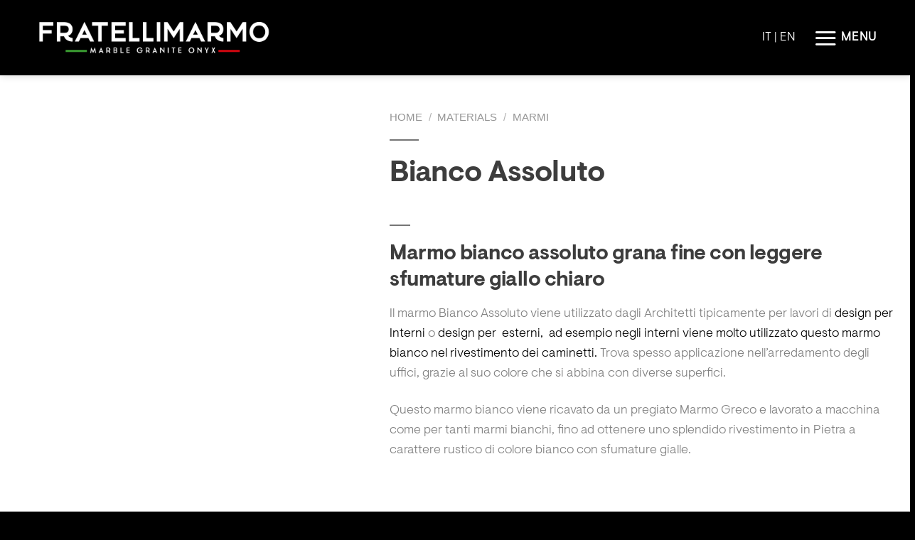

--- FILE ---
content_type: text/html; charset=UTF-8
request_url: https://en.fratellimarmo.com/marmo-bianco-assoluto/
body_size: 28007
content:
<!DOCTYPE html>
<html lang="en-US" class="loading-site no-js">
<head><script>if(navigator.userAgent.match(/MSIE|Internet Explorer/i)||navigator.userAgent.match(/Trident\/7\..*?rv:11/i)){var href=document.location.href;if(!href.match(/[?&]nowprocket/)){if(href.indexOf("?")==-1){if(href.indexOf("#")==-1){document.location.href=href+"?nowprocket=1"}else{document.location.href=href.replace("#","?nowprocket=1#")}}else{if(href.indexOf("#")==-1){document.location.href=href+"&nowprocket=1"}else{document.location.href=href.replace("#","&nowprocket=1#")}}}}</script><script>class RocketLazyLoadScripts{constructor(e){this.triggerEvents=e,this.eventOptions={passive:!0},this.userEventListener=this.triggerListener.bind(this),this.delayedScripts={normal:[],async:[],defer:[]},this.allJQueries=[]}_addUserInteractionListener(e){this.triggerEvents.forEach((t=>window.addEventListener(t,e.userEventListener,e.eventOptions)))}_removeUserInteractionListener(e){this.triggerEvents.forEach((t=>window.removeEventListener(t,e.userEventListener,e.eventOptions)))}triggerListener(){this._removeUserInteractionListener(this),"loading"===document.readyState?document.addEventListener("DOMContentLoaded",this._loadEverythingNow.bind(this)):this._loadEverythingNow()}async _loadEverythingNow(){this._delayEventListeners(),this._delayJQueryReady(this),this._handleDocumentWrite(),this._registerAllDelayedScripts(),this._preloadAllScripts(),await this._loadScriptsFromList(this.delayedScripts.normal),await this._loadScriptsFromList(this.delayedScripts.defer),await this._loadScriptsFromList(this.delayedScripts.async),await this._triggerDOMContentLoaded(),await this._triggerWindowLoad(),window.dispatchEvent(new Event("rocket-allScriptsLoaded"))}_registerAllDelayedScripts(){document.querySelectorAll("script[type=rocketlazyloadscript]").forEach((e=>{e.hasAttribute("src")?e.hasAttribute("async")&&!1!==e.async?this.delayedScripts.async.push(e):e.hasAttribute("defer")&&!1!==e.defer||"module"===e.getAttribute("data-rocket-type")?this.delayedScripts.defer.push(e):this.delayedScripts.normal.push(e):this.delayedScripts.normal.push(e)}))}async _transformScript(e){return await this._requestAnimFrame(),new Promise((t=>{const n=document.createElement("script");let i;[...e.attributes].forEach((e=>{let t=e.nodeName;"type"!==t&&("data-rocket-type"===t&&(t="type",i=e.nodeValue),n.setAttribute(t,e.nodeValue))})),e.hasAttribute("src")&&this._isValidScriptType(i)?(n.addEventListener("load",t),n.addEventListener("error",t)):(n.text=e.text,t()),e.parentNode.replaceChild(n,e)}))}_isValidScriptType(e){return!e||""===e||"string"==typeof e&&["text/javascript","text/x-javascript","text/ecmascript","text/jscript","application/javascript","application/x-javascript","application/ecmascript","application/jscript","module"].includes(e.toLowerCase())}async _loadScriptsFromList(e){const t=e.shift();return t?(await this._transformScript(t),this._loadScriptsFromList(e)):Promise.resolve()}_preloadAllScripts(){var e=document.createDocumentFragment();[...this.delayedScripts.normal,...this.delayedScripts.defer,...this.delayedScripts.async].forEach((t=>{const n=t.getAttribute("src");if(n){const t=document.createElement("link");t.href=n,t.rel="preload",t.as="script",e.appendChild(t)}})),document.head.appendChild(e)}_delayEventListeners(){let e={};function t(t,n){!function(t){function n(n){return e[t].eventsToRewrite.indexOf(n)>=0?"rocket-"+n:n}e[t]||(e[t]={originalFunctions:{add:t.addEventListener,remove:t.removeEventListener},eventsToRewrite:[]},t.addEventListener=function(){arguments[0]=n(arguments[0]),e[t].originalFunctions.add.apply(t,arguments)},t.removeEventListener=function(){arguments[0]=n(arguments[0]),e[t].originalFunctions.remove.apply(t,arguments)})}(t),e[t].eventsToRewrite.push(n)}function n(e,t){let n=e[t];Object.defineProperty(e,t,{get:()=>n||function(){},set(i){e["rocket"+t]=n=i}})}t(document,"DOMContentLoaded"),t(window,"DOMContentLoaded"),t(window,"load"),t(window,"pageshow"),t(document,"readystatechange"),n(document,"onreadystatechange"),n(window,"onload"),n(window,"onpageshow")}_delayJQueryReady(e){let t=window.jQuery;Object.defineProperty(window,"jQuery",{get:()=>t,set(n){if(n&&n.fn&&!e.allJQueries.includes(n)){n.fn.ready=n.fn.init.prototype.ready=function(t){e.domReadyFired?t.bind(document)(n):document.addEventListener("rocket-DOMContentLoaded",(()=>t.bind(document)(n)))};const t=n.fn.on;n.fn.on=n.fn.init.prototype.on=function(){if(this[0]===window){function e(e){return e.split(" ").map((e=>"load"===e||0===e.indexOf("load.")?"rocket-jquery-load":e)).join(" ")}"string"==typeof arguments[0]||arguments[0]instanceof String?arguments[0]=e(arguments[0]):"object"==typeof arguments[0]&&Object.keys(arguments[0]).forEach((t=>{delete Object.assign(arguments[0],{[e(t)]:arguments[0][t]})[t]}))}return t.apply(this,arguments),this},e.allJQueries.push(n)}t=n}})}async _triggerDOMContentLoaded(){this.domReadyFired=!0,await this._requestAnimFrame(),document.dispatchEvent(new Event("rocket-DOMContentLoaded")),await this._requestAnimFrame(),window.dispatchEvent(new Event("rocket-DOMContentLoaded")),await this._requestAnimFrame(),document.dispatchEvent(new Event("rocket-readystatechange")),await this._requestAnimFrame(),document.rocketonreadystatechange&&document.rocketonreadystatechange()}async _triggerWindowLoad(){await this._requestAnimFrame(),window.dispatchEvent(new Event("rocket-load")),await this._requestAnimFrame(),window.rocketonload&&window.rocketonload(),await this._requestAnimFrame(),this.allJQueries.forEach((e=>e(window).trigger("rocket-jquery-load"))),window.dispatchEvent(new Event("rocket-pageshow")),await this._requestAnimFrame(),window.rocketonpageshow&&window.rocketonpageshow()}_handleDocumentWrite(){const e=new Map;document.write=document.writeln=function(t){const n=document.currentScript;n||console.error("WPRocket unable to document.write this: "+t);const i=document.createRange(),r=n.parentElement;let a=e.get(n);void 0===a&&(a=n.nextSibling,e.set(n,a));const o=document.createDocumentFragment();i.setStart(o,0),o.appendChild(i.createContextualFragment(t)),r.insertBefore(o,a)}}async _requestAnimFrame(){return new Promise((e=>requestAnimationFrame(e)))}static run(){const e=new RocketLazyLoadScripts(["keydown","mousemove","touchmove","touchstart","touchend","wheel"]);e._addUserInteractionListener(e)}}RocketLazyLoadScripts.run();
</script>
	<meta charset="UTF-8" />
	<link rel="profile" href="http://gmpg.org/xfn/11" />
	<link rel="pingback" href="https://en.fratellimarmo.com/new/xmlrpc.php" />

	<script type="rocketlazyloadscript">(function(html){html.className = html.className.replace(/\bno-js\b/,'js')})(document.documentElement);</script>
<meta name='robots' content='index, follow, max-image-preview:large, max-snippet:-1, max-video-preview:-1' />
<meta name="viewport" content="width=device-width, initial-scale=1" />
	<!-- This site is optimized with the Yoast SEO plugin v26.8 - https://yoast.com/product/yoast-seo-wordpress/ -->
	<title>Marmo Bianco Assoluto di alta qualità - Fratelli Marmo</title><style id="rocket-critical-css">.screen-reader-text{border:0;clip:rect(1px,1px,1px,1px);-webkit-clip-path:inset(50%);clip-path:inset(50%);height:1px;margin:-1px;overflow:hidden;padding:0;position:absolute;width:1px;word-wrap:normal!important}.screen-reader-text{border:0;clip:rect(1px,1px,1px,1px);-webkit-clip-path:inset(50%);clip-path:inset(50%);height:1px;margin:-1px;overflow:hidden;overflow-wrap:normal!important;word-wrap:normal!important;padding:0;position:absolute!important;width:1px}button.pswp__button{box-shadow:none!important;background-image:url(https://www.fratellimarmo.com/new/wp-content/plugins/woocommerce/assets/css/photoswipe/default-skin/default-skin.png)!important}button.pswp__button,button.pswp__button--arrow--left::before,button.pswp__button--arrow--right::before{background-color:transparent!important}button.pswp__button--arrow--left,button.pswp__button--arrow--right{background-image:none!important}.pswp{display:none;position:absolute;width:100%;height:100%;left:0;top:0;overflow:hidden;-ms-touch-action:none;touch-action:none;z-index:1500;-webkit-text-size-adjust:100%;-webkit-backface-visibility:hidden;outline:0}.pswp *{-webkit-box-sizing:border-box;box-sizing:border-box}.pswp__bg{position:absolute;left:0;top:0;width:100%;height:100%;background:#000;opacity:0;-webkit-transform:translateZ(0);transform:translateZ(0);-webkit-backface-visibility:hidden;will-change:opacity}.pswp__scroll-wrap{position:absolute;left:0;top:0;width:100%;height:100%;overflow:hidden}.pswp__container{-ms-touch-action:none;touch-action:none;position:absolute;left:0;right:0;top:0;bottom:0}.pswp__container{-webkit-touch-callout:none}.pswp__bg{will-change:opacity}.pswp__container{-webkit-backface-visibility:hidden}.pswp__item{position:absolute;left:0;right:0;top:0;bottom:0;overflow:hidden}.pswp__button{width:44px;height:44px;position:relative;background:0 0;overflow:visible;-webkit-appearance:none;display:block;border:0;padding:0;margin:0;float:right;opacity:.75;-webkit-box-shadow:none;box-shadow:none}.pswp__button::-moz-focus-inner{padding:0;border:0}.pswp__button,.pswp__button--arrow--left:before,.pswp__button--arrow--right:before{background:url(https://www.fratellimarmo.com/new/wp-content/plugins/woocommerce/assets/css/photoswipe/default-skin/default-skin.png) 0 0 no-repeat;background-size:264px 88px;width:44px;height:44px}.pswp__button--close{background-position:0 -44px}.pswp__button--share{background-position:-44px -44px}.pswp__button--fs{display:none}.pswp__button--zoom{display:none;background-position:-88px 0}.pswp__button--arrow--left,.pswp__button--arrow--right{background:0 0;top:50%;margin-top:-50px;width:70px;height:100px;position:absolute}.pswp__button--arrow--left{left:0}.pswp__button--arrow--right{right:0}.pswp__button--arrow--left:before,.pswp__button--arrow--right:before{content:'';top:35px;background-color:rgba(0,0,0,.3);height:30px;width:32px;position:absolute}.pswp__button--arrow--left:before{left:6px;background-position:-138px -44px}.pswp__button--arrow--right:before{right:6px;background-position:-94px -44px}.pswp__share-modal{display:block;background:rgba(0,0,0,.5);width:100%;height:100%;top:0;left:0;padding:10px;position:absolute;z-index:1600;opacity:0;-webkit-backface-visibility:hidden;will-change:opacity}.pswp__share-modal--hidden{display:none}.pswp__share-tooltip{z-index:1620;position:absolute;background:#fff;top:56px;border-radius:2px;display:block;width:auto;right:44px;-webkit-box-shadow:0 2px 5px rgba(0,0,0,.25);box-shadow:0 2px 5px rgba(0,0,0,.25);-webkit-transform:translateY(6px);-ms-transform:translateY(6px);transform:translateY(6px);-webkit-backface-visibility:hidden;will-change:transform}.pswp__counter{position:absolute;left:0;top:0;height:44px;font-size:13px;line-height:44px;color:#fff;opacity:.75;padding:0 10px}.pswp__caption{position:absolute;left:0;bottom:0;width:100%;min-height:44px}.pswp__caption__center{text-align:left;max-width:420px;margin:0 auto;font-size:13px;padding:10px;line-height:20px;color:#ccc}.pswp__preloader{width:44px;height:44px;position:absolute;top:0;left:50%;margin-left:-22px;opacity:0;will-change:opacity;direction:ltr}.pswp__preloader__icn{width:20px;height:20px;margin:12px}@media screen and (max-width:1024px){.pswp__preloader{position:relative;left:auto;top:auto;margin:0;float:right}}.pswp__ui{-webkit-font-smoothing:auto;visibility:visible;opacity:1;z-index:1550}.pswp__top-bar{position:absolute;left:0;top:0;height:44px;width:100%}.pswp__caption,.pswp__top-bar{-webkit-backface-visibility:hidden;will-change:opacity}.pswp__caption,.pswp__top-bar{background-color:rgba(0,0,0,.5)}.pswp__ui--hidden .pswp__button--arrow--left,.pswp__ui--hidden .pswp__button--arrow--right,.pswp__ui--hidden .pswp__caption,.pswp__ui--hidden .pswp__top-bar{opacity:.001}:root{--woocommerce:#a46497;--wc-green:#7ad03a;--wc-red:#a00;--wc-orange:#ffba00;--wc-blue:#2ea2cc;--wc-primary:#a46497;--wc-primary-text:white;--wc-secondary:#ebe9eb;--wc-secondary-text:#515151;--wc-highlight:#77a464;--wc-highligh-text:white;--wc-content-bg:#fff;--wc-subtext:#767676}.woocommerce img,.woocommerce-page img{height:auto;max-width:100%}.woocommerce #content div.product div.images,.woocommerce div.product div.images,.woocommerce-page #content div.product div.images,.woocommerce-page div.product div.images{float:left;width:48%}.woocommerce #content div.product div.summary,.woocommerce div.product div.summary,.woocommerce-page #content div.product div.summary,.woocommerce-page div.product div.summary{float:right;width:48%;clear:none}.woocommerce ul.products,.woocommerce-page ul.products{clear:both}.woocommerce ul.products::after,.woocommerce ul.products::before,.woocommerce-page ul.products::after,.woocommerce-page ul.products::before{content:" ";display:table}.woocommerce ul.products::after,.woocommerce-page ul.products::after{clear:both}.woocommerce ul.products li.product,.woocommerce-page ul.products li.product{float:left;margin:0 3.8% 2.992em 0;padding:0;position:relative;width:22.05%;margin-left:0}.woocommerce ul.products li.first,.woocommerce-page ul.products li.first{clear:both}.woocommerce ul.products li.last,.woocommerce-page ul.products li.last{margin-right:0}.woocommerce-breadcrumb{margin-bottom:3rem;font-size:.88889em;font-family:-apple-system,BlinkMacSystemFont,"Segoe UI",Roboto,Oxygen,Ubuntu,Cantarell,"Fira Sans","Droid Sans","Helvetica Neue",sans-serif}.price{font-family:-apple-system,BlinkMacSystemFont,"Segoe UI",Roboto,Oxygen,Ubuntu,Cantarell,"Fira Sans","Droid Sans","Helvetica Neue",sans-serif}ul.products{margin:0;padding:0}ul.products li.product{list-style:none}ul.products li.product .woocommerce-loop-product__link{display:block}.single-product div.product{position:relative}.single-product .entry .entry-title{margin-top:0}.single-product .entry .entry-title:before{margin-top:0}.single-product .summary p.price{margin-bottom:2rem}.woocommerce-product-gallery{position:relative;margin-bottom:3rem}.woocommerce-product-gallery figure{margin:0;padding:0}.woocommerce-product-gallery .woocommerce-product-gallery__wrapper{margin:0;padding:0}.woocommerce-product-gallery img{display:block;height:auto}.woocommerce .content-area .site-main{margin:calc(2 * 1rem) 1rem}@media only screen and (min-width:768px){.woocommerce .content-area{margin:0 calc(10% + 60px)}.woocommerce .content-area .site-main{margin:0;max-width:calc(8 * (100vw / 12) - 28px)}.single-product .entry .entry-summary{max-width:none;margin:0 0 3rem;padding:0}.single-product .entry .entry-summary>*{max-width:none}}@media only screen and (min-width:1168px){.woocommerce .content-area .site-main{max-width:calc(6 * (100vw / 12) - 28px)}}html{line-height:1.15;-webkit-text-size-adjust:100%}body{margin:0}h1{font-size:2em;margin:0.67em 0}a{background-color:transparent}img{border-style:none}button{font-family:inherit;font-size:100%;line-height:1.15;margin:0}button{overflow:visible}button{text-transform:none}button{-webkit-appearance:button}button::-moz-focus-inner{border-style:none;padding:0}button:-moz-focusring{outline:1px dotted ButtonText}::-webkit-file-upload-button{-webkit-appearance:button;font:inherit}html{font-size:22px}body{-webkit-font-smoothing:antialiased;-moz-osx-font-smoothing:grayscale;color:#111;font-family:"NonBreakingSpaceOverride","Hoefler Text",Garamond,"Times New Roman",serif;font-weight:400;font-size:1em;line-height:1.8;margin:0;text-rendering:optimizeLegibility}button{color:#111;font-family:"NonBreakingSpaceOverride","Hoefler Text",Garamond,"Times New Roman",serif;font-weight:400;line-height:1.8;text-rendering:optimizeLegibility}.main-navigation,.site-title,h1,h2{font-family:-apple-system,BlinkMacSystemFont,"Segoe UI","Roboto","Oxygen","Ubuntu","Cantarell","Fira Sans","Droid Sans","Helvetica Neue",sans-serif}.main-navigation,.site-title,h1,h2{font-weight:700;letter-spacing:-0.02em;line-height:1.2;-webkit-font-smoothing:antialiased;-moz-osx-font-smoothing:grayscale}.site-branding,.main-navigation ul.main-menu>li{line-height:1.25}h1{font-size:2.25em}@media only screen and (min-width:768px){h1{font-size:2.8125em}}.entry-title,h2{font-size:1.6875em}@media only screen and (min-width:768px){.entry-title,h2{font-size:2.25em}}.site-title,.site-description,.main-navigation{font-size:1.125em}img:after{font-size:0.71111em}.site-title{font-weight:normal}.site-description{letter-spacing:-0.01em}.entry-title{-webkit-hyphens:auto;-moz-hyphens:auto;-ms-hyphens:auto;hyphens:auto;word-break:break-word;word-wrap:break-word}@media only screen and (min-width:768px){.entry-title{-webkit-hyphens:none;-moz-hyphens:none;-ms-hyphens:none;hyphens:none}}p{-webkit-font-smoothing:antialiased;-moz-osx-font-smoothing:grayscale}a{text-decoration:none}html{box-sizing:border-box}*,*:before,*:after{box-sizing:inherit}body{background-color:#fff}a{color:#0073aa}h1,h2{clear:both;margin:1rem 0}h1:not(.site-title):before,h2:before{background:#767676;content:"\020";display:block;height:2px;margin:1rem 0;width:1em}ul{padding-left:1rem}ul{list-style:disc}ul ul{list-style-type:circle}li{line-height:1.8}li>ul{padding-left:2rem}img{height:auto;max-width:100%;position:relative}figure{margin:0}button{background:#0073aa;border:none;border-radius:5px;box-sizing:border-box;color:#fff;font-family:-apple-system,BlinkMacSystemFont,"Segoe UI","Roboto","Oxygen","Ubuntu","Cantarell","Fira Sans","Droid Sans","Helvetica Neue",sans-serif;font-size:0.88889em;font-weight:700;line-height:1.2;outline:none;padding:0.76rem 1rem;text-decoration:none;vertical-align:bottom}button:visited{color:#fff;text-decoration:none}a{color:#0073aa}a:visited{color:#0073aa}.main-navigation{display:block;margin-top:0.25rem}.main-navigation>div{display:inline}.main-navigation button{display:inline-block;border:none;padding:0;margin:0;font-family:-apple-system,BlinkMacSystemFont,"Segoe UI","Roboto","Oxygen","Ubuntu","Cantarell","Fira Sans","Droid Sans","Helvetica Neue",sans-serif;font-weight:700;line-height:1.2;text-decoration:none;background:transparent;color:inherit;-webkit-appearance:none;-moz-appearance:none}.main-navigation .main-menu{display:inline-block;margin:0;padding:0}.main-navigation .main-menu>li{color:#0073aa;display:inline;position:relative}.main-navigation .main-menu>li>a{font-weight:700;color:#0073aa;margin-right:0.5rem}.main-navigation .main-menu>li.menu-item-has-children{display:inline-block;position:inherit}@media only screen and (min-width:768px){.main-navigation .main-menu>li.menu-item-has-children{position:relative}}.main-navigation .main-menu>li.menu-item-has-children>a{margin-right:0.125rem}.main-navigation .main-menu>li.menu-item-has-children>a:after{content:"";display:none}.main-navigation .main-menu>li.menu-item-has-children .submenu-expand{display:inline-block;margin-right:0.25rem}.main-navigation .main-menu>li.menu-item-has-children .submenu-expand.main-menu-more-toggle{position:relative;height:24px;line-height:1.2;width:24px;padding:0;margin-left:0.5rem}.main-navigation .main-menu>li.menu-item-has-children .submenu-expand.main-menu-more-toggle svg{height:24px;width:24px;top:-0.125rem;vertical-align:text-bottom}.main-navigation .main-menu>li.menu-item-has-children .submenu-expand.is-empty{display:none}.main-navigation .main-menu>li.menu-item-has-children .submenu-expand svg{position:relative;top:0.2rem}.main-navigation .main-menu>li:last-child>a,.main-navigation .main-menu>li:last-child.menu-item-has-children .submenu-expand{margin-right:0}.main-navigation .sub-menu{background-color:#0073aa;color:#fff;list-style:none;padding-left:0;position:absolute;opacity:0;left:-9999px;z-index:99999}@media only screen and (min-width:768px){.main-navigation .sub-menu{width:auto;min-width:-moz-max-content;min-width:-webkit-max-content;min-width:max-content}}.main-navigation .sub-menu>li{display:block;float:none;position:relative}.main-navigation .sub-menu>li>a,.main-navigation .sub-menu>li>.menu-item-link-return{color:#fff;display:block;line-height:1.2;text-shadow:none;padding:calc(.5 * 1rem) calc(24px + 1rem) calc(.5 * 1rem) 1rem;max-width:20rem}.main-navigation .sub-menu>li>.menu-item-link-return{width:100%;font-size:22px;font-weight:normal;text-align:left}.main-navigation .sub-menu>li.mobile-parent-nav-menu-item{display:none;font-size:0.88889em;font-weight:normal}.main-navigation .sub-menu>li.mobile-parent-nav-menu-item svg{position:relative;top:0.2rem;margin-right:calc(.25 * 1rem)}.screen-reader-text{border:0;clip:rect(1px,1px,1px,1px);clip-path:inset(50%);height:1px;margin:-1px;overflow:hidden;padding:0;position:absolute!important;width:1px;word-wrap:normal!important}.site-header:before,.site-header:after,.site-content:before,.site-content:after{content:"";display:table;table-layout:fixed}.site-header:after,.site-content:after{clear:both}#page{width:100%}.site-content{overflow:hidden}.site-header{padding:1em}@media only screen and (min-width:768px){.site-header{margin:0;padding:3rem 0}}.site-branding{color:#767676;-webkit-hyphens:auto;-moz-hyphens:auto;-ms-hyphens:auto;hyphens:auto;position:relative;word-wrap:break-word}@media only screen and (min-width:768px){.site-branding{margin:0 calc(10% + 60px)}}.site-title{margin:auto;display:inline;color:#111}.site-title a{color:#111}.site-title a:link,.site-title a:visited{color:#111}@media only screen and (min-width:768px){.site-title{display:inline}}.site-title:not(:empty)+.site-description:not(:empty):before{content:"\2014";margin:0 .2em}.site-description{display:inline;color:#767676;font-weight:normal;margin:0}.entry{margin-top:calc(6 * 1rem)}.entry:first-of-type{margin-top:0}.entry .entry-title{margin:0}.entry .entry-title:before{background:#767676;content:"\020";display:block;height:2px;margin:1rem 0;width:1em}.entry .entry-summary{max-width:calc(100% - (2 * 1rem));margin:0 1rem}@media only screen and (min-width:768px){.entry .entry-summary{max-width:80%;margin:0 10%;padding:0 60px}}.entry .entry-summary>*{margin:32px 0;max-width:100%}@media only screen and (min-width:768px){.entry .entry-summary>*{max-width:calc(8 * (100vw / 12) - 28px)}}@media only screen and (min-width:1168px){.entry .entry-summary>*{max-width:calc(6 * (100vw / 12) - 28px)}}@media only screen and (min-width:768px){.entry .entry-summary>*{margin:32px 0}}.entry .entry-summary>*>*:first-child{margin-top:0}.entry .entry-summary>*>*:last-child{margin-bottom:0}svg{fill:currentColor}</style>
	<meta name="description" content="Marmo Bianco Assoluto - Il marmo Bianco Assoluto viene utilizzato tipicamente per lavori di Interni o esterni, in particolar modo per i caminetti." />
	<link rel="canonical" href="https://en.fratellimarmo.com/marmo-bianco-assoluto/" />
	<meta property="og:locale" content="en_US" />
	<meta property="og:type" content="article" />
	<meta property="og:title" content="Marmo Bianco Assoluto di alta qualità - Fratelli Marmo" />
	<meta property="og:description" content="Marmo Bianco Assoluto - Il marmo Bianco Assoluto viene utilizzato tipicamente per lavori di Interni o esterni, in particolar modo per i caminetti." />
	<meta property="og:url" content="https://en.fratellimarmo.com/marmo-bianco-assoluto/" />
	<meta property="og:site_name" content="Fratelli Marmo" />
	<meta property="og:image" content="https://en.fratellimarmo.com/new/wp-content/uploads/2018/06/BIANCO-ASSOLUTO.jpg" />
	<meta property="og:image:width" content="330" />
	<meta property="og:image:height" content="280" />
	<meta property="og:image:type" content="image/jpeg" />
	<meta name="twitter:card" content="summary_large_image" />
	<meta name="twitter:label1" content="Est. reading time" />
	<meta name="twitter:data1" content="1 minute" />
	<script type="application/ld+json" class="yoast-schema-graph">{"@context":"https://schema.org","@graph":[{"@type":"WebPage","@id":"https://en.fratellimarmo.com/marmo-bianco-assoluto/","url":"https://en.fratellimarmo.com/marmo-bianco-assoluto/","name":"Marmo Bianco Assoluto di alta qualità - Fratelli Marmo","isPartOf":{"@id":"https://en.fratellimarmo.com/#website"},"primaryImageOfPage":{"@id":"https://en.fratellimarmo.com/marmo-bianco-assoluto/#primaryimage"},"image":{"@id":"https://en.fratellimarmo.com/marmo-bianco-assoluto/#primaryimage"},"thumbnailUrl":"https://en.fratellimarmo.com/new/wp-content/uploads/2018/06/BIANCO-ASSOLUTO.jpg","datePublished":"2018-06-21T10:30:23+00:00","description":"Marmo Bianco Assoluto - Il marmo Bianco Assoluto viene utilizzato tipicamente per lavori di Interni o esterni, in particolar modo per i caminetti.","breadcrumb":{"@id":"https://en.fratellimarmo.com/marmo-bianco-assoluto/#breadcrumb"},"inLanguage":"en-US","potentialAction":[{"@type":"ReadAction","target":["https://en.fratellimarmo.com/marmo-bianco-assoluto/"]}]},{"@type":"ImageObject","inLanguage":"en-US","@id":"https://en.fratellimarmo.com/marmo-bianco-assoluto/#primaryimage","url":"https://en.fratellimarmo.com/new/wp-content/uploads/2018/06/BIANCO-ASSOLUTO.jpg","contentUrl":"https://en.fratellimarmo.com/new/wp-content/uploads/2018/06/BIANCO-ASSOLUTO.jpg","width":330,"height":280,"caption":"Marmo Bianco Assoluto"},{"@type":"BreadcrumbList","@id":"https://en.fratellimarmo.com/marmo-bianco-assoluto/#breadcrumb","itemListElement":[{"@type":"ListItem","position":1,"name":"Home","item":"https://en.fratellimarmo.com/"},{"@type":"ListItem","position":2,"name":"Products","item":"https://en.fratellimarmo.com/shop/"},{"@type":"ListItem","position":3,"name":"Bianco Assoluto"}]},{"@type":"WebSite","@id":"https://en.fratellimarmo.com/#website","url":"https://en.fratellimarmo.com/","name":"Fratelli Marmo","description":"Marmi graniti e onici","publisher":{"@id":"https://en.fratellimarmo.com/#organization"},"potentialAction":[{"@type":"SearchAction","target":{"@type":"EntryPoint","urlTemplate":"https://en.fratellimarmo.com/?s={search_term_string}"},"query-input":{"@type":"PropertyValueSpecification","valueRequired":true,"valueName":"search_term_string"}}],"inLanguage":"en-US"},{"@type":"Organization","@id":"https://en.fratellimarmo.com/#organization","name":"Fratelli Marmo","url":"https://en.fratellimarmo.com/","logo":{"@type":"ImageObject","inLanguage":"en-US","@id":"https://en.fratellimarmo.com/#/schema/logo/image/","url":"https://www.fratellimarmo.com/new/wp-content/uploads/2021/09/logo-fratelli-marmo.png","contentUrl":"https://www.fratellimarmo.com/new/wp-content/uploads/2021/09/logo-fratelli-marmo.png","width":731,"height":86,"caption":"Fratelli Marmo"},"image":{"@id":"https://en.fratellimarmo.com/#/schema/logo/image/"}}]}</script>
	<!-- / Yoast SEO plugin. -->


<link rel='dns-prefetch' href='//consent.cookiefirst.com' />
<link rel='dns-prefetch' href='//www.google.com' />
<link rel='dns-prefetch' href='//cdn.jsdelivr.net' />

<link rel='prefetch' href='https://en.fratellimarmo.com/new/wp-content/themes/flatsome/assets/js/flatsome.js?ver=f2c57559524d9813afd4' />
<link rel='prefetch' href='https://en.fratellimarmo.com/new/wp-content/themes/flatsome/assets/js/chunk.slider.js?ver=3.17.2' />
<link rel='prefetch' href='https://en.fratellimarmo.com/new/wp-content/themes/flatsome/assets/js/chunk.popups.js?ver=3.17.2' />
<link rel='prefetch' href='https://en.fratellimarmo.com/new/wp-content/themes/flatsome/assets/js/chunk.tooltips.js?ver=3.17.2' />
<link rel='prefetch' href='https://en.fratellimarmo.com/new/wp-content/themes/flatsome/assets/js/woocommerce.js?ver=1a392523165907adee6a' />
<link rel="alternate" type="application/rss+xml" title="Fratelli Marmo &raquo; Feed" href="https://en.fratellimarmo.com/feed/" />
<link rel="alternate" type="application/rss+xml" title="Fratelli Marmo &raquo; Comments Feed" href="https://en.fratellimarmo.com/comments/feed/" />
<link rel="alternate" title="oEmbed (JSON)" type="application/json+oembed" href="https://en.fratellimarmo.com/wp-json/oembed/1.0/embed?url=https%3A%2F%2Fen.fratellimarmo.com%2Fmarmo-bianco-assoluto%2F" />
<link rel="alternate" title="oEmbed (XML)" type="text/xml+oembed" href="https://en.fratellimarmo.com/wp-json/oembed/1.0/embed?url=https%3A%2F%2Fen.fratellimarmo.com%2Fmarmo-bianco-assoluto%2F&#038;format=xml" />
<style id='wp-img-auto-sizes-contain-inline-css' type='text/css'>
img:is([sizes=auto i],[sizes^="auto," i]){contain-intrinsic-size:3000px 1500px}
/*# sourceURL=wp-img-auto-sizes-contain-inline-css */
</style>
<style id='wp-emoji-styles-inline-css' type='text/css'>

	img.wp-smiley, img.emoji {
		display: inline !important;
		border: none !important;
		box-shadow: none !important;
		height: 1em !important;
		width: 1em !important;
		margin: 0 0.07em !important;
		vertical-align: -0.1em !important;
		background: none !important;
		padding: 0 !important;
	}
/*# sourceURL=wp-emoji-styles-inline-css */
</style>
<style id='wp-block-library-inline-css' type='text/css'>
:root{--wp-block-synced-color:#7a00df;--wp-block-synced-color--rgb:122,0,223;--wp-bound-block-color:var(--wp-block-synced-color);--wp-editor-canvas-background:#ddd;--wp-admin-theme-color:#007cba;--wp-admin-theme-color--rgb:0,124,186;--wp-admin-theme-color-darker-10:#006ba1;--wp-admin-theme-color-darker-10--rgb:0,107,160.5;--wp-admin-theme-color-darker-20:#005a87;--wp-admin-theme-color-darker-20--rgb:0,90,135;--wp-admin-border-width-focus:2px}@media (min-resolution:192dpi){:root{--wp-admin-border-width-focus:1.5px}}.wp-element-button{cursor:pointer}:root .has-very-light-gray-background-color{background-color:#eee}:root .has-very-dark-gray-background-color{background-color:#313131}:root .has-very-light-gray-color{color:#eee}:root .has-very-dark-gray-color{color:#313131}:root .has-vivid-green-cyan-to-vivid-cyan-blue-gradient-background{background:linear-gradient(135deg,#00d084,#0693e3)}:root .has-purple-crush-gradient-background{background:linear-gradient(135deg,#34e2e4,#4721fb 50%,#ab1dfe)}:root .has-hazy-dawn-gradient-background{background:linear-gradient(135deg,#faaca8,#dad0ec)}:root .has-subdued-olive-gradient-background{background:linear-gradient(135deg,#fafae1,#67a671)}:root .has-atomic-cream-gradient-background{background:linear-gradient(135deg,#fdd79a,#004a59)}:root .has-nightshade-gradient-background{background:linear-gradient(135deg,#330968,#31cdcf)}:root .has-midnight-gradient-background{background:linear-gradient(135deg,#020381,#2874fc)}:root{--wp--preset--font-size--normal:16px;--wp--preset--font-size--huge:42px}.has-regular-font-size{font-size:1em}.has-larger-font-size{font-size:2.625em}.has-normal-font-size{font-size:var(--wp--preset--font-size--normal)}.has-huge-font-size{font-size:var(--wp--preset--font-size--huge)}.has-text-align-center{text-align:center}.has-text-align-left{text-align:left}.has-text-align-right{text-align:right}.has-fit-text{white-space:nowrap!important}#end-resizable-editor-section{display:none}.aligncenter{clear:both}.items-justified-left{justify-content:flex-start}.items-justified-center{justify-content:center}.items-justified-right{justify-content:flex-end}.items-justified-space-between{justify-content:space-between}.screen-reader-text{border:0;clip-path:inset(50%);height:1px;margin:-1px;overflow:hidden;padding:0;position:absolute;width:1px;word-wrap:normal!important}.screen-reader-text:focus{background-color:#ddd;clip-path:none;color:#444;display:block;font-size:1em;height:auto;left:5px;line-height:normal;padding:15px 23px 14px;text-decoration:none;top:5px;width:auto;z-index:100000}html :where(.has-border-color){border-style:solid}html :where([style*=border-top-color]){border-top-style:solid}html :where([style*=border-right-color]){border-right-style:solid}html :where([style*=border-bottom-color]){border-bottom-style:solid}html :where([style*=border-left-color]){border-left-style:solid}html :where([style*=border-width]){border-style:solid}html :where([style*=border-top-width]){border-top-style:solid}html :where([style*=border-right-width]){border-right-style:solid}html :where([style*=border-bottom-width]){border-bottom-style:solid}html :where([style*=border-left-width]){border-left-style:solid}html :where(img[class*=wp-image-]){height:auto;max-width:100%}:where(figure){margin:0 0 1em}html :where(.is-position-sticky){--wp-admin--admin-bar--position-offset:var(--wp-admin--admin-bar--height,0px)}@media screen and (max-width:600px){html :where(.is-position-sticky){--wp-admin--admin-bar--position-offset:0px}}

/*# sourceURL=wp-block-library-inline-css */
</style><link data-minify="1" rel='preload'  href='https://en.fratellimarmo.com/new/wp-content/cache/min/1/new/wp-content/plugins/woocommerce/assets/client/blocks/wc-blocks.css?ver=1727259583' data-rocket-async="style" as="style" onload="this.onload=null;this.rel='stylesheet'" type='text/css' media='all' />
<style id='global-styles-inline-css' type='text/css'>
:root{--wp--preset--aspect-ratio--square: 1;--wp--preset--aspect-ratio--4-3: 4/3;--wp--preset--aspect-ratio--3-4: 3/4;--wp--preset--aspect-ratio--3-2: 3/2;--wp--preset--aspect-ratio--2-3: 2/3;--wp--preset--aspect-ratio--16-9: 16/9;--wp--preset--aspect-ratio--9-16: 9/16;--wp--preset--color--black: #000000;--wp--preset--color--cyan-bluish-gray: #abb8c3;--wp--preset--color--white: #ffffff;--wp--preset--color--pale-pink: #f78da7;--wp--preset--color--vivid-red: #cf2e2e;--wp--preset--color--luminous-vivid-orange: #ff6900;--wp--preset--color--luminous-vivid-amber: #fcb900;--wp--preset--color--light-green-cyan: #7bdcb5;--wp--preset--color--vivid-green-cyan: #00d084;--wp--preset--color--pale-cyan-blue: #8ed1fc;--wp--preset--color--vivid-cyan-blue: #0693e3;--wp--preset--color--vivid-purple: #9b51e0;--wp--preset--gradient--vivid-cyan-blue-to-vivid-purple: linear-gradient(135deg,rgb(6,147,227) 0%,rgb(155,81,224) 100%);--wp--preset--gradient--light-green-cyan-to-vivid-green-cyan: linear-gradient(135deg,rgb(122,220,180) 0%,rgb(0,208,130) 100%);--wp--preset--gradient--luminous-vivid-amber-to-luminous-vivid-orange: linear-gradient(135deg,rgb(252,185,0) 0%,rgb(255,105,0) 100%);--wp--preset--gradient--luminous-vivid-orange-to-vivid-red: linear-gradient(135deg,rgb(255,105,0) 0%,rgb(207,46,46) 100%);--wp--preset--gradient--very-light-gray-to-cyan-bluish-gray: linear-gradient(135deg,rgb(238,238,238) 0%,rgb(169,184,195) 100%);--wp--preset--gradient--cool-to-warm-spectrum: linear-gradient(135deg,rgb(74,234,220) 0%,rgb(151,120,209) 20%,rgb(207,42,186) 40%,rgb(238,44,130) 60%,rgb(251,105,98) 80%,rgb(254,248,76) 100%);--wp--preset--gradient--blush-light-purple: linear-gradient(135deg,rgb(255,206,236) 0%,rgb(152,150,240) 100%);--wp--preset--gradient--blush-bordeaux: linear-gradient(135deg,rgb(254,205,165) 0%,rgb(254,45,45) 50%,rgb(107,0,62) 100%);--wp--preset--gradient--luminous-dusk: linear-gradient(135deg,rgb(255,203,112) 0%,rgb(199,81,192) 50%,rgb(65,88,208) 100%);--wp--preset--gradient--pale-ocean: linear-gradient(135deg,rgb(255,245,203) 0%,rgb(182,227,212) 50%,rgb(51,167,181) 100%);--wp--preset--gradient--electric-grass: linear-gradient(135deg,rgb(202,248,128) 0%,rgb(113,206,126) 100%);--wp--preset--gradient--midnight: linear-gradient(135deg,rgb(2,3,129) 0%,rgb(40,116,252) 100%);--wp--preset--font-size--small: 13px;--wp--preset--font-size--medium: 20px;--wp--preset--font-size--large: 36px;--wp--preset--font-size--x-large: 42px;--wp--preset--spacing--20: 0.44rem;--wp--preset--spacing--30: 0.67rem;--wp--preset--spacing--40: 1rem;--wp--preset--spacing--50: 1.5rem;--wp--preset--spacing--60: 2.25rem;--wp--preset--spacing--70: 3.38rem;--wp--preset--spacing--80: 5.06rem;--wp--preset--shadow--natural: 6px 6px 9px rgba(0, 0, 0, 0.2);--wp--preset--shadow--deep: 12px 12px 50px rgba(0, 0, 0, 0.4);--wp--preset--shadow--sharp: 6px 6px 0px rgba(0, 0, 0, 0.2);--wp--preset--shadow--outlined: 6px 6px 0px -3px rgb(255, 255, 255), 6px 6px rgb(0, 0, 0);--wp--preset--shadow--crisp: 6px 6px 0px rgb(0, 0, 0);}:where(.is-layout-flex){gap: 0.5em;}:where(.is-layout-grid){gap: 0.5em;}body .is-layout-flex{display: flex;}.is-layout-flex{flex-wrap: wrap;align-items: center;}.is-layout-flex > :is(*, div){margin: 0;}body .is-layout-grid{display: grid;}.is-layout-grid > :is(*, div){margin: 0;}:where(.wp-block-columns.is-layout-flex){gap: 2em;}:where(.wp-block-columns.is-layout-grid){gap: 2em;}:where(.wp-block-post-template.is-layout-flex){gap: 1.25em;}:where(.wp-block-post-template.is-layout-grid){gap: 1.25em;}.has-black-color{color: var(--wp--preset--color--black) !important;}.has-cyan-bluish-gray-color{color: var(--wp--preset--color--cyan-bluish-gray) !important;}.has-white-color{color: var(--wp--preset--color--white) !important;}.has-pale-pink-color{color: var(--wp--preset--color--pale-pink) !important;}.has-vivid-red-color{color: var(--wp--preset--color--vivid-red) !important;}.has-luminous-vivid-orange-color{color: var(--wp--preset--color--luminous-vivid-orange) !important;}.has-luminous-vivid-amber-color{color: var(--wp--preset--color--luminous-vivid-amber) !important;}.has-light-green-cyan-color{color: var(--wp--preset--color--light-green-cyan) !important;}.has-vivid-green-cyan-color{color: var(--wp--preset--color--vivid-green-cyan) !important;}.has-pale-cyan-blue-color{color: var(--wp--preset--color--pale-cyan-blue) !important;}.has-vivid-cyan-blue-color{color: var(--wp--preset--color--vivid-cyan-blue) !important;}.has-vivid-purple-color{color: var(--wp--preset--color--vivid-purple) !important;}.has-black-background-color{background-color: var(--wp--preset--color--black) !important;}.has-cyan-bluish-gray-background-color{background-color: var(--wp--preset--color--cyan-bluish-gray) !important;}.has-white-background-color{background-color: var(--wp--preset--color--white) !important;}.has-pale-pink-background-color{background-color: var(--wp--preset--color--pale-pink) !important;}.has-vivid-red-background-color{background-color: var(--wp--preset--color--vivid-red) !important;}.has-luminous-vivid-orange-background-color{background-color: var(--wp--preset--color--luminous-vivid-orange) !important;}.has-luminous-vivid-amber-background-color{background-color: var(--wp--preset--color--luminous-vivid-amber) !important;}.has-light-green-cyan-background-color{background-color: var(--wp--preset--color--light-green-cyan) !important;}.has-vivid-green-cyan-background-color{background-color: var(--wp--preset--color--vivid-green-cyan) !important;}.has-pale-cyan-blue-background-color{background-color: var(--wp--preset--color--pale-cyan-blue) !important;}.has-vivid-cyan-blue-background-color{background-color: var(--wp--preset--color--vivid-cyan-blue) !important;}.has-vivid-purple-background-color{background-color: var(--wp--preset--color--vivid-purple) !important;}.has-black-border-color{border-color: var(--wp--preset--color--black) !important;}.has-cyan-bluish-gray-border-color{border-color: var(--wp--preset--color--cyan-bluish-gray) !important;}.has-white-border-color{border-color: var(--wp--preset--color--white) !important;}.has-pale-pink-border-color{border-color: var(--wp--preset--color--pale-pink) !important;}.has-vivid-red-border-color{border-color: var(--wp--preset--color--vivid-red) !important;}.has-luminous-vivid-orange-border-color{border-color: var(--wp--preset--color--luminous-vivid-orange) !important;}.has-luminous-vivid-amber-border-color{border-color: var(--wp--preset--color--luminous-vivid-amber) !important;}.has-light-green-cyan-border-color{border-color: var(--wp--preset--color--light-green-cyan) !important;}.has-vivid-green-cyan-border-color{border-color: var(--wp--preset--color--vivid-green-cyan) !important;}.has-pale-cyan-blue-border-color{border-color: var(--wp--preset--color--pale-cyan-blue) !important;}.has-vivid-cyan-blue-border-color{border-color: var(--wp--preset--color--vivid-cyan-blue) !important;}.has-vivid-purple-border-color{border-color: var(--wp--preset--color--vivid-purple) !important;}.has-vivid-cyan-blue-to-vivid-purple-gradient-background{background: var(--wp--preset--gradient--vivid-cyan-blue-to-vivid-purple) !important;}.has-light-green-cyan-to-vivid-green-cyan-gradient-background{background: var(--wp--preset--gradient--light-green-cyan-to-vivid-green-cyan) !important;}.has-luminous-vivid-amber-to-luminous-vivid-orange-gradient-background{background: var(--wp--preset--gradient--luminous-vivid-amber-to-luminous-vivid-orange) !important;}.has-luminous-vivid-orange-to-vivid-red-gradient-background{background: var(--wp--preset--gradient--luminous-vivid-orange-to-vivid-red) !important;}.has-very-light-gray-to-cyan-bluish-gray-gradient-background{background: var(--wp--preset--gradient--very-light-gray-to-cyan-bluish-gray) !important;}.has-cool-to-warm-spectrum-gradient-background{background: var(--wp--preset--gradient--cool-to-warm-spectrum) !important;}.has-blush-light-purple-gradient-background{background: var(--wp--preset--gradient--blush-light-purple) !important;}.has-blush-bordeaux-gradient-background{background: var(--wp--preset--gradient--blush-bordeaux) !important;}.has-luminous-dusk-gradient-background{background: var(--wp--preset--gradient--luminous-dusk) !important;}.has-pale-ocean-gradient-background{background: var(--wp--preset--gradient--pale-ocean) !important;}.has-electric-grass-gradient-background{background: var(--wp--preset--gradient--electric-grass) !important;}.has-midnight-gradient-background{background: var(--wp--preset--gradient--midnight) !important;}.has-small-font-size{font-size: var(--wp--preset--font-size--small) !important;}.has-medium-font-size{font-size: var(--wp--preset--font-size--medium) !important;}.has-large-font-size{font-size: var(--wp--preset--font-size--large) !important;}.has-x-large-font-size{font-size: var(--wp--preset--font-size--x-large) !important;}
/*# sourceURL=global-styles-inline-css */
</style>

<style id='classic-theme-styles-inline-css' type='text/css'>
/*! This file is auto-generated */
.wp-block-button__link{color:#fff;background-color:#32373c;border-radius:9999px;box-shadow:none;text-decoration:none;padding:calc(.667em + 2px) calc(1.333em + 2px);font-size:1.125em}.wp-block-file__button{background:#32373c;color:#fff;text-decoration:none}
/*# sourceURL=/wp-includes/css/classic-themes.min.css */
</style>
<link data-minify="1" rel='preload'  href='https://en.fratellimarmo.com/new/wp-content/cache/min/1/new/wp-content/plugins/contact-form-7/includes/css/styles.css?ver=1687431038' data-rocket-async="style" as="style" onload="this.onload=null;this.rel='stylesheet'" type='text/css' media='all' />
<link rel='preload'  href='https://en.fratellimarmo.com/new/wp-content/plugins/cookiefirst-plugin/public/css/cookiefirst-plugin-public.css?ver=1.0.0' data-rocket-async="style" as="style" onload="this.onload=null;this.rel='stylesheet'" type='text/css' media='all' />
<link data-minify="1" rel='preload'  href='https://en.fratellimarmo.com/new/wp-content/cache/min/1/new/wp-content/plugins/woocommerce-request-a-quote/assets/css/afrfq_front.css?ver=1687431038' data-rocket-async="style" as="style" onload="this.onload=null;this.rel='stylesheet'" type='text/css' media='all' />
<link rel='preload'  href='https://en.fratellimarmo.com/new/wp-content/plugins/woocommerce-request-a-quote/front/../assets/css/jquery.modal.min.css?ver=1.0' data-rocket-async="style" as="style" onload="this.onload=null;this.rel='stylesheet'" type='text/css' media='all' />
<link data-minify="1" rel='preload'  href='https://en.fratellimarmo.com/new/wp-content/cache/min/1/new/wp-includes/css/dashicons.min.css?ver=1687431038' data-rocket-async="style" as="style" onload="this.onload=null;this.rel='stylesheet'" type='text/css' media='all' />
<style id='woocommerce-inline-inline-css' type='text/css'>
.woocommerce form .form-row .required { visibility: visible; }
/*# sourceURL=woocommerce-inline-inline-css */
</style>
<link data-minify="1" rel='preload'  href='https://en.fratellimarmo.com/new/wp-content/cache/min/1/new/wp-content/plugins/woocommerce/assets/css/brands.css?ver=1749142072' data-rocket-async="style" as="style" onload="this.onload=null;this.rel='stylesheet'" type='text/css' media='all' />
<link data-minify="1" rel='preload'  href='https://en.fratellimarmo.com/new/wp-content/cache/min/1/new/wp-content/plugins/woo-product-gallery-slider/assets/css/slick.css?ver=1687431038' data-rocket-async="style" as="style" onload="this.onload=null;this.rel='stylesheet'" type='text/css' media='all' />
<link data-minify="1" rel='preload'  href='https://en.fratellimarmo.com/new/wp-content/cache/min/1/new/wp-content/plugins/woo-product-gallery-slider/assets/css/slick-theme.css?ver=1687431038' data-rocket-async="style" as="style" onload="this.onload=null;this.rel='stylesheet'" type='text/css' media='all' />
<link rel='preload'  href='https://en.fratellimarmo.com/new/wp-content/plugins/woo-product-gallery-slider/assets/css/jquery.fancybox.min.css?ver=2.3.21' data-rocket-async="style" as="style" onload="this.onload=null;this.rel='stylesheet'" type='text/css' media='all' />
<style id='fancybox-inline-css' type='text/css'>

					.wpgs-nav .slick-track {
						transform: inherit !important;
					}
				
					.wpgs-dots {
						display:none;
					}
				.wpgs-for .slick-slide{cursor:pointer;}
/*# sourceURL=fancybox-inline-css */
</style>
<link data-minify="1" rel='preload'  href='https://en.fratellimarmo.com/new/wp-content/cache/min/1/new/wp-content/plugins/woo-product-gallery-slider/assets/css/font/flaticon.css?ver=1687431038' data-rocket-async="style" as="style" onload="this.onload=null;this.rel='stylesheet'" type='text/css' media='all' />
<link data-minify="1" rel='preload'  href='https://en.fratellimarmo.com/new/wp-content/cache/min/1/new/wp-content/themes/flatsome/assets/css/flatsome.css?ver=1687431038' data-rocket-async="style" as="style" onload="this.onload=null;this.rel='stylesheet'" type='text/css' media='all' />
<style id='flatsome-main-inline-css' type='text/css'>
@font-face {
				font-family: "fl-icons";
				font-display: block;
				src: url(https://en.fratellimarmo.com/new/wp-content/themes/flatsome/assets/css/icons/fl-icons.eot?v=3.17.2);
				src:
					url(https://en.fratellimarmo.com/new/wp-content/themes/flatsome/assets/css/icons/fl-icons.eot#iefix?v=3.17.2) format("embedded-opentype"),
					url(https://en.fratellimarmo.com/new/wp-content/themes/flatsome/assets/css/icons/fl-icons.woff2?v=3.17.2) format("woff2"),
					url(https://en.fratellimarmo.com/new/wp-content/themes/flatsome/assets/css/icons/fl-icons.ttf?v=3.17.2) format("truetype"),
					url(https://en.fratellimarmo.com/new/wp-content/themes/flatsome/assets/css/icons/fl-icons.woff?v=3.17.2) format("woff"),
					url(https://en.fratellimarmo.com/new/wp-content/themes/flatsome/assets/css/icons/fl-icons.svg?v=3.17.2#fl-icons) format("svg");
			}
/*# sourceURL=flatsome-main-inline-css */
</style>
<link data-minify="1" rel='preload'  href='https://en.fratellimarmo.com/new/wp-content/cache/min/1/new/wp-content/themes/flatsome/assets/css/flatsome-shop.css?ver=1687431038' data-rocket-async="style" as="style" onload="this.onload=null;this.rel='stylesheet'" type='text/css' media='all' />
<link data-minify="1" rel='preload'  href='https://en.fratellimarmo.com/new/wp-content/cache/min/1/new/wp-content/themes/flatsome-child/style.css?ver=1687431038' data-rocket-async="style" as="style" onload="this.onload=null;this.rel='stylesheet'" type='text/css' media='all' />
<script type="rocketlazyloadscript" data-rocket-type="text/javascript" src="https://en.fratellimarmo.com/new/wp-includes/js/jquery/jquery.min.js?ver=3.7.1" id="jquery-core-js" defer></script>
<script type="rocketlazyloadscript" data-rocket-type="text/javascript" src="https://en.fratellimarmo.com/new/wp-includes/js/jquery/jquery-migrate.min.js?ver=3.4.1" id="jquery-migrate-js" defer></script>
<script type="rocketlazyloadscript" data-minify="1" data-rocket-type="text/javascript" src="https://en.fratellimarmo.com/new/wp-content/cache/min/1/new/wp-content/plugins/cookiefirst-plugin/public/js/cookiefirst-plugin-public.js?ver=1687431038" id="cookiefirst-plugin-js" defer></script>
<script type="rocketlazyloadscript" data-rocket-type="text/javascript" src="https://consent.cookiefirst.com/sites/en.fratellimarmo.com-e6868412-7182-488e-b50a-cfeba1deb607/consent.js?ver=6.9" id="cookiefirst-script-js" defer></script>
<script type="rocketlazyloadscript" data-rocket-type="text/javascript" src="https://en.fratellimarmo.com/new/wp-content/plugins/woocommerce-request-a-quote/front/../assets/js/jquery.modal.min.js?ver=1.0" id="jquery-model-js" defer></script>
<script type="text/javascript" id="afrfq-frontj-js-extra">
/* <![CDATA[ */
var afrfq_phpvars = {"admin_url":"https://en.fratellimarmo.com/new/wp-admin/admin-ajax.php","nonce":"2972434a18","redirect":"quote","pageurl":"https://en.fratellimarmo.com/request-a-quote/"};
//# sourceURL=afrfq-frontj-js-extra
/* ]]> */
</script>
<script type="rocketlazyloadscript" data-minify="1" data-rocket-type="text/javascript" src="https://en.fratellimarmo.com/new/wp-content/cache/min/1/new/wp-content/plugins/woocommerce-request-a-quote/assets/js/afrfq_front.js?ver=1687431038" id="afrfq-frontj-js" defer></script>
<script type="rocketlazyloadscript" data-rocket-type="text/javascript" src="//www.google.com/recaptcha/api.js?ver=1.0" id="Google reCaptcha JS-js"></script>
<script type="rocketlazyloadscript" data-rocket-type="text/javascript" src="https://en.fratellimarmo.com/new/wp-content/plugins/woocommerce/assets/js/jquery-blockui/jquery.blockUI.min.js?ver=2.7.0-wc.9.8.6" id="jquery-blockui-js" data-wp-strategy="defer" defer></script>
<script type="text/javascript" id="wc-add-to-cart-js-extra">
/* <![CDATA[ */
var wc_add_to_cart_params = {"ajax_url":"/new/wp-admin/admin-ajax.php","wc_ajax_url":"/?wc-ajax=%%endpoint%%","i18n_view_cart":"View cart","cart_url":"https://en.fratellimarmo.com/cart/","is_cart":"","cart_redirect_after_add":"no"};
//# sourceURL=wc-add-to-cart-js-extra
/* ]]> */
</script>
<script type="rocketlazyloadscript" data-rocket-type="text/javascript" src="https://en.fratellimarmo.com/new/wp-content/plugins/woocommerce/assets/js/frontend/add-to-cart.min.js?ver=9.8.6" id="wc-add-to-cart-js" defer="defer" data-wp-strategy="defer"></script>
<script type="text/javascript" id="wc-single-product-js-extra">
/* <![CDATA[ */
var wc_single_product_params = {"i18n_required_rating_text":"Please select a rating","i18n_rating_options":["1 of 5 stars","2 of 5 stars","3 of 5 stars","4 of 5 stars","5 of 5 stars"],"i18n_product_gallery_trigger_text":"View full-screen image gallery","review_rating_required":"yes","flexslider":{"rtl":false,"animation":"slide","smoothHeight":true,"directionNav":false,"controlNav":"thumbnails","slideshow":false,"animationSpeed":500,"animationLoop":false,"allowOneSlide":false},"zoom_enabled":"","zoom_options":[],"photoswipe_enabled":"","photoswipe_options":{"shareEl":false,"closeOnScroll":false,"history":false,"hideAnimationDuration":0,"showAnimationDuration":0},"flexslider_enabled":""};
//# sourceURL=wc-single-product-js-extra
/* ]]> */
</script>
<script type="rocketlazyloadscript" data-rocket-type="text/javascript" src="https://en.fratellimarmo.com/new/wp-content/plugins/woocommerce/assets/js/frontend/single-product.min.js?ver=9.8.6" id="wc-single-product-js" defer="defer" data-wp-strategy="defer"></script>
<script type="rocketlazyloadscript" data-rocket-type="text/javascript" src="https://en.fratellimarmo.com/new/wp-content/plugins/woocommerce/assets/js/js-cookie/js.cookie.min.js?ver=2.1.4-wc.9.8.6" id="js-cookie-js" data-wp-strategy="defer" defer></script>
<link rel="https://api.w.org/" href="https://en.fratellimarmo.com/wp-json/" /><link rel="alternate" title="JSON" type="application/json" href="https://en.fratellimarmo.com/wp-json/wp/v2/product/209140" /><link rel="EditURI" type="application/rsd+xml" title="RSD" href="https://en.fratellimarmo.com/new/xmlrpc.php?rsd" />
<meta name="generator" content="WordPress 6.9" />
<meta name="generator" content="WooCommerce 9.8.6" />
<link rel='shortlink' href='https://en.fratellimarmo.com/?p=209140' />
<div id="fb-root"></div>
<script type="rocketlazyloadscript">(function(d, s, id) {
  var js, fjs = d.getElementsByTagName(s)[0];
  if (d.getElementById(id)) return;
  js = d.createElement(s); js.id = id;
  js.src = 'https://connect.facebook.net/it_IT/sdk.js#xfbml=1&version=v2.12';
  fjs.parentNode.insertBefore(js, fjs);
}(document, 'script', 'facebook-jssdk'));</script>
<!-- Global site tag (gtag.js) - Google Analytics -->
<script type="rocketlazyloadscript" async src="https://www.googletagmanager.com/gtag/js?id=UA-119971866-1"></script>
<script type="rocketlazyloadscript">
  window.dataLayer = window.dataLayer || [];
  function gtag(){dataLayer.push(arguments);}
  gtag('js', new Date());

  gtag('config', 'UA-119971866-1');
</script>
	<noscript><style>.woocommerce-product-gallery{ opacity: 1 !important; }</style></noscript>
	<style type="text/css">.wpgs-for .slick-arrow::before,.wpgs-nav .slick-prev::before, .wpgs-nav .slick-next::before{color:#000;}.fancybox-bg{background-color:rgba(10,0,0,0.75);}.fancybox-caption,.fancybox-infobar{color:#fff;}.wpgs-nav .slick-slide{border-color:transparent}.wpgs-nav .slick-current{border-color:transparent}.wpgs-video-wrapper{min-height:500px;}</style><link rel="icon" href="https://en.fratellimarmo.com/new/wp-content/uploads/2021/09/cropped-cropped-Cattura-32x32.png" sizes="32x32" />
<link rel="icon" href="https://en.fratellimarmo.com/new/wp-content/uploads/2021/09/cropped-cropped-Cattura-192x192.png" sizes="192x192" />
<link rel="apple-touch-icon" href="https://en.fratellimarmo.com/new/wp-content/uploads/2021/09/cropped-cropped-Cattura-180x180.png" />
<meta name="msapplication-TileImage" content="https://en.fratellimarmo.com/new/wp-content/uploads/2021/09/cropped-cropped-Cattura-270x270.png" />
<style id="custom-css" type="text/css">:root {--primary-color: #2d2d2d;}.container-width, .full-width .ubermenu-nav, .container, .row{max-width: 3970px}.row.row-collapse{max-width: 3940px}.row.row-small{max-width: 3962.5px}.row.row-large{max-width: 4000px}.header-main{height: 106px}#logo img{max-height: 106px}#logo{width:340px;}.stuck #logo img{padding:9px 0;}.header-bottom{min-height: 10px}.header-top{min-height: 20px}.transparent .header-main{height: 108px}.transparent #logo img{max-height: 108px}.has-transparent + .page-title:first-of-type,.has-transparent + #main > .page-title,.has-transparent + #main > div > .page-title,.has-transparent + #main .page-header-wrapper:first-of-type .page-title{padding-top: 138px;}.header.show-on-scroll,.stuck .header-main{height:58px!important}.stuck #logo img{max-height: 58px!important}.search-form{ width: 60%;}.header-bg-color {background-color: #000000}.header-bottom {background-color: #f1f1f1}.top-bar-nav > li > a{line-height: 16px }.header-main .nav > li > a{line-height: 64px }@media (max-width: 549px) {.header-main{height: 70px}#logo img{max-height: 70px}}.main-menu-overlay{background-color: rgba(0,0,0,0.66)}.nav-dropdown-has-arrow.nav-dropdown-has-border li.has-dropdown:before{border-bottom-color: #ffffff;}.nav .nav-dropdown{border-color: #ffffff }.nav-dropdown{font-size:100%}.nav-dropdown-has-arrow li.has-dropdown:after{border-bottom-color: #ffffff;}.nav .nav-dropdown{background-color: #ffffff}.header-top{background-color:rgba(2,2,2,0)!important;}/* Color */.accordion-title.active, .has-icon-bg .icon .icon-inner,.logo a, .primary.is-underline, .primary.is-link, .badge-outline .badge-inner, .nav-outline > li.active> a,.nav-outline >li.active > a, .cart-icon strong,[data-color='primary'], .is-outline.primary{color: #2d2d2d;}/* Color !important */[data-text-color="primary"]{color: #2d2d2d!important;}/* Background Color */[data-text-bg="primary"]{background-color: #2d2d2d;}/* Background */.scroll-to-bullets a,.featured-title, .label-new.menu-item > a:after, .nav-pagination > li > .current,.nav-pagination > li > span:hover,.nav-pagination > li > a:hover,.has-hover:hover .badge-outline .badge-inner,button[type="submit"], .button.wc-forward:not(.checkout):not(.checkout-button), .button.submit-button, .button.primary:not(.is-outline),.featured-table .title,.is-outline:hover, .has-icon:hover .icon-label,.nav-dropdown-bold .nav-column li > a:hover, .nav-dropdown.nav-dropdown-bold > li > a:hover, .nav-dropdown-bold.dark .nav-column li > a:hover, .nav-dropdown.nav-dropdown-bold.dark > li > a:hover, .header-vertical-menu__opener ,.is-outline:hover, .tagcloud a:hover,.grid-tools a, input[type='submit']:not(.is-form), .box-badge:hover .box-text, input.button.alt,.nav-box > li > a:hover,.nav-box > li.active > a,.nav-pills > li.active > a ,.current-dropdown .cart-icon strong, .cart-icon:hover strong, .nav-line-bottom > li > a:before, .nav-line-grow > li > a:before, .nav-line > li > a:before,.banner, .header-top, .slider-nav-circle .flickity-prev-next-button:hover svg, .slider-nav-circle .flickity-prev-next-button:hover .arrow, .primary.is-outline:hover, .button.primary:not(.is-outline), input[type='submit'].primary, input[type='submit'].primary, input[type='reset'].button, input[type='button'].primary, .badge-inner{background-color: #2d2d2d;}/* Border */.nav-vertical.nav-tabs > li.active > a,.scroll-to-bullets a.active,.nav-pagination > li > .current,.nav-pagination > li > span:hover,.nav-pagination > li > a:hover,.has-hover:hover .badge-outline .badge-inner,.accordion-title.active,.featured-table,.is-outline:hover, .tagcloud a:hover,blockquote, .has-border, .cart-icon strong:after,.cart-icon strong,.blockUI:before, .processing:before,.loading-spin, .slider-nav-circle .flickity-prev-next-button:hover svg, .slider-nav-circle .flickity-prev-next-button:hover .arrow, .primary.is-outline:hover{border-color: #2d2d2d}.nav-tabs > li.active > a{border-top-color: #2d2d2d}.widget_shopping_cart_content .blockUI.blockOverlay:before { border-left-color: #2d2d2d }.woocommerce-checkout-review-order .blockUI.blockOverlay:before { border-left-color: #2d2d2d }/* Fill */.slider .flickity-prev-next-button:hover svg,.slider .flickity-prev-next-button:hover .arrow{fill: #2d2d2d;}/* Focus */.primary:focus-visible, .submit-button:focus-visible, button[type="submit"]:focus-visible { outline-color: #2d2d2d!important; }/* Background Color */[data-icon-label]:after, .secondary.is-underline:hover,.secondary.is-outline:hover,.icon-label,.button.secondary:not(.is-outline),.button.alt:not(.is-outline), .badge-inner.on-sale, .button.checkout, .single_add_to_cart_button, .current .breadcrumb-step{ background-color:#595959; }[data-text-bg="secondary"]{background-color: #595959;}/* Color */.secondary.is-underline,.secondary.is-link, .secondary.is-outline,.stars a.active, .star-rating:before, .woocommerce-page .star-rating:before,.star-rating span:before, .color-secondary{color: #595959}/* Color !important */[data-text-color="secondary"]{color: #595959!important;}/* Border */.secondary.is-outline:hover{border-color:#595959}/* Focus */.secondary:focus-visible, .alt:focus-visible { outline-color: #595959!important; }body{color: #7f7f7f}h1,h2,h3,h4,h5,h6,.heading-font{color: #3d3d3d;}.header:not(.transparent) .header-nav-main.nav > li > a {color: #ffffff;}a{color: #000000;}a:hover{color: #8e8e8e;}.tagcloud a:hover{border-color: #8e8e8e;background-color: #8e8e8e;}.shop-page-title.featured-title .title-overlay{background-color: rgba(0,0,0,0);}.has-equal-box-heights .box-image {padding-top: 75%;}@media screen and (min-width: 550px){.products .box-vertical .box-image{min-width: 400px!important;width: 400px!important;}}.footer-2{background-color: #000000}.absolute-footer, html{background-color: #000000}.nav-vertical-fly-out > li + li {border-top-width: 1px; border-top-style: solid;}/* Custom CSS */.cheppalle{margin-top: 20px;}.button.disabled, button.disabled, .button[disabled], button[disabled] {opacity: .3;}select#pa_materiale {width: 220px!important;}.variations td.label { padding-right: 26px; font-size: 22px;}/*mg.wp-post-image.skip-lazy {max-width: 640px;}*/#tab-title-description.active, #tab-title-ux_global_tab.active {background: #000;}#tab-title-description.active a, #tab-title-ux_global_tab.active a {color: white;}strong {font-family: 'Visuelt Pro Bold', sans-serif;}.grecaptcha-badge { visibility:hidden;}li.cat-item.cat-item-69 {display: none;}div.flickity-slider div.title-wrapper p.category{display: none;}.header-language-dropdown i.image-icon{padding-left: 5px; }.off-canvas-right.mfp-ready .mfp-content{opacity: 0.7;}.header-full-width .container {max-width: 95% !important;}body.post-type-archive-product #wrapper, body.post-type-archive-product #main{background-color: black !important;}body.post-type-archive-product p.product-title a{color: #fff !important;}body.post-type-archive-product p.product-title a:hover{color: #959593 !important;}h1.shop-page-title {color: #fff;}.shop-page-title .woocommerce-breadcrumb.breadcrumbs {color:#888888}.woocommerce-ordering {visibility: hidden;}p.woocommerce-result-count{visibility: hidden;}/* MENU *//*evidenzia pagina attuale in menu*/.current-menu-item .nav-top-link {font-weight: bold;background-color: #4f4f4f;}/*togli overlay pagina a menu aperto*/.mfp-bg.mfp-ready {display:none;}/*PRODOTTO*//*nascondi categoria in pag prodotto*/.product_meta .posted_in {display: none;}/* pallini loading giganteschi al primo caricamento */img.sp-thumbnail[src*="loading.gif"]{display: none}/* PORTFOLIO *//* su 3 colonne */div.portfolio-element-wrapper .col{max-width: 33%;-ms-flex-preferred-size: 33%;flex-basis: 33%;}/* FORM */#wpcf7-f206403-p57-o1 .wpcf7-text{box-shadow: none;}.wpcf7 label {font-family: "Poppins", sans-serif !important;font-weight:normal;text-align: left; }input[type="text"], input[type="email"], input[type="tel"], input[type="url"], input[type="password"], textarea, textarea:hover, select, .select2-container .select2-choice, .select2-container .select2-selection {box-sizing: border-box;border-width: 0px 0px 1px 0px;box-shadow: none;}span.wpcf7-list-item { display: inline;}.wpcf7 {display: inline;}/*TESTO BODY */body strong {font-weight: 600;}/* MENU *//* ombra testo e burger menu.nav i::before, .nav span.menu-title{text-shadow: 0px 1px 2px black;} *//* MENU *//* dimensione sottovoci menu */.nav-vertical li li {font-size: .8em;}/*backbutton*/input[type="button"] {background-color: #d7d7d7b3;border: 1px solid black;color: black;}/*maiuscolo menu wpml*/.wpml-ls-display {text-transform: uppercase;}/*filtro categoria in pgina shop*/.filter-button :hover {color: white;}a text {color: #334862;text-decoration: underline;}.portfolio-summary > p:nth-child(3) { display:none; }.nav > li.html {font-size: 18px;text-shadow: 0px 1px 2px black;}#logo{width:340px;}body {font-family: "Visuelt Pro Light", sans-serif;font-size: 18px;line-height: 28px; }h1, h2, h3, h4, h5, h6 {font-family: 'Visuelt Pro Bold', sans-serif;}.nav > li > a {font-family: inherit;}@media only screen and (max-width: 600px) {li#tab-title-description, li#tab-title-ux_global_tab{float:none!important;text-align:center;}.mob100{font-size: 2.6em!important;}}.box-text-inner h5.post-title.is-large {font-family: 'Visuelt Pro Regular', sans-serif;margin-top: 10px;}.box-image .image-cover img {object-position: 50% 0;}.entry-image.relative {width: 50%;left: 25%;}input.alg_back_button_input {background: #000;color: white;font-weight: 600;padding: 0.4em 1.2em 0 1.2em;letter-spacing: 0.2em;}input.alg_back_button_input:hover, input[type='submit']:hover {background: #fff;color: #000;box-shadow:none;}input[type='submit']{ font-weight: 600;padding: 0.4em 1.2em 0 1.2em;letter-spacing: 0.2em;}input[type='submit']:hover{border: 1px solid #000;}/*SLIDER PORTFOLIO*/.sp-bottom-thumbnails.sp-has-pointer .sp-selected-thumbnail:after{border-bottom: 13px solid #fff;}.sp-bottom-thumbnails.sp-has-pointer .sp-selected-thumbnail:before{border-bottom: 5px solid #fff;}.label-new.menu-item > a:after{content:"New";}.label-hot.menu-item > a:after{content:"Hot";}.label-sale.menu-item > a:after{content:"Sale";}.label-popular.menu-item > a:after{content:"Popular";}</style>		<style type="text/css" id="wp-custom-css">
			li#tab-title-description, li#tab-title-ux_global_tab  {
    list-style: none;
    float: left;
    margin-right: 20px;
    border: 1px solid #444;
    padding: 0 20px;
}

/* PROVVISORIO ECOMMERCE */
table.variations {
    width: 25%;
}
.variations .reset_variations{
bottom: 0;
top: 97%;	
}

.woocommerce-shop .post-211166, li.cat-item.cat-item-72{display:none;}
#tab-title-additional_information{
	display:none;
}

.gap20 {
    padding: 0 20px;
}
button i, .button i {
    vertical-align: middle;
    top: 1.5px;
}
.menu-lang a{color:#fff;}		</style>
		<style id="kirki-inline-styles"></style><script type="rocketlazyloadscript">
/*! loadCSS rel=preload polyfill. [c]2017 Filament Group, Inc. MIT License */
(function(w){"use strict";if(!w.loadCSS){w.loadCSS=function(){}}
var rp=loadCSS.relpreload={};rp.support=(function(){var ret;try{ret=w.document.createElement("link").relList.supports("preload")}catch(e){ret=!1}
return function(){return ret}})();rp.bindMediaToggle=function(link){var finalMedia=link.media||"all";function enableStylesheet(){link.media=finalMedia}
if(link.addEventListener){link.addEventListener("load",enableStylesheet)}else if(link.attachEvent){link.attachEvent("onload",enableStylesheet)}
setTimeout(function(){link.rel="stylesheet";link.media="only x"});setTimeout(enableStylesheet,3000)};rp.poly=function(){if(rp.support()){return}
var links=w.document.getElementsByTagName("link");for(var i=0;i<links.length;i++){var link=links[i];if(link.rel==="preload"&&link.getAttribute("as")==="style"&&!link.getAttribute("data-loadcss")){link.setAttribute("data-loadcss",!0);rp.bindMediaToggle(link)}}};if(!rp.support()){rp.poly();var run=w.setInterval(rp.poly,500);if(w.addEventListener){w.addEventListener("load",function(){rp.poly();w.clearInterval(run)})}else if(w.attachEvent){w.attachEvent("onload",function(){rp.poly();w.clearInterval(run)})}}
if(typeof exports!=="undefined"){exports.loadCSS=loadCSS}
else{w.loadCSS=loadCSS}}(typeof global!=="undefined"?global:this))
</script></head>

<body class="wp-singular product-template-default single single-product postid-209140 wp-theme-flatsome wp-child-theme-flatsome-child theme-flatsome woocommerce woocommerce-page woocommerce-no-js header-shadow lightbox nav-dropdown-has-arrow nav-dropdown-has-shadow nav-dropdown-has-border">


<a class="skip-link screen-reader-text" href="#main">Skip to content</a>

<div id="wrapper">

	
	<header id="header" class="header header-full-width has-sticky sticky-jump">
		<div class="header-wrapper">
			<div id="top-bar" class="header-top hide-for-sticky nav-dark show-for-medium">
    <div class="flex-row container">
      <div class="flex-col hide-for-medium flex-left">
          <ul class="nav nav-left medium-nav-center nav-small  nav-divided">
                        </ul>
      </div>

      <div class="flex-col hide-for-medium flex-center">
          <ul class="nav nav-center nav-small  nav-divided">
                        </ul>
      </div>

      <div class="flex-col hide-for-medium flex-right">
         <ul class="nav top-bar-nav nav-right nav-small  nav-divided">
                        </ul>
      </div>

            <div class="flex-col show-for-medium flex-grow">
          <ul class="nav nav-center nav-small mobile-nav  nav-divided">
              <li class="html custom html_topbar_left"><div class="menu-lang"><a href="https://www.fratellimarmo.com">IT</a> | EN</div></li>          </ul>
      </div>
      
    </div>
</div>
<div id="masthead" class="header-main nav-dark">
      <div class="header-inner flex-row container logo-left medium-logo-center" role="navigation">

          <!-- Logo -->
          <div id="logo" class="flex-col logo">
            
<!-- Header logo -->
<a href="https://en.fratellimarmo.com/" title="Fratelli Marmo - Marmi graniti e onici" rel="home">
		<img width="870" height="150" src="https://en.fratellimarmo.com/new/wp-content/uploads/2022/04/bianco-en.png" class="header_logo header-logo" alt="Fratelli Marmo"/><img  width="870" height="150" src="https://en.fratellimarmo.com/new/wp-content/uploads/2022/04/bianco-en.png" class="header-logo-dark" alt="Fratelli Marmo"/></a>
          </div>

          <!-- Mobile Left Elements -->
          <div class="flex-col show-for-medium flex-left">
            <ul class="mobile-nav nav nav-left ">
              <li class="nav-icon has-icon">
  		<a href="#" data-open="#main-menu" data-pos="right" data-bg="main-menu-overlay" data-color="dark" class="is-small" aria-label="Menu" aria-controls="main-menu" aria-expanded="false">

		  <i class="icon-menu" ></i>
		  <span class="menu-title uppercase hide-for-small">Menu</span>		</a>
	</li>
            </ul>
          </div>

          <!-- Left Elements -->
          <div class="flex-col hide-for-medium flex-left
            flex-grow">
            <ul class="header-nav header-nav-main nav nav-left  nav-size-large nav-spacing-xlarge nav-uppercase" >
                          </ul>
          </div>

          <!-- Right Elements -->
          <div class="flex-col hide-for-medium flex-right">
            <ul class="header-nav header-nav-main nav nav-right  nav-size-large nav-spacing-xlarge nav-uppercase">
              <li class="html custom html_topbar_left"><div class="menu-lang"><a href="https://www.fratellimarmo.com">IT</a> | EN</div></li><li class="nav-icon has-icon">
  		<a href="#" data-open="#main-menu" data-pos="right" data-bg="main-menu-overlay" data-color="dark" class="is-small" aria-label="Menu" aria-controls="main-menu" aria-expanded="false">

		  <i class="icon-menu" ></i>
		  <span class="menu-title uppercase hide-for-small">Menu</span>		</a>
	</li>
            </ul>
          </div>

          <!-- Mobile Right Elements -->
          <div class="flex-col show-for-medium flex-right">
            <ul class="mobile-nav nav nav-right ">
              <li class="cart-item has-icon">

      <a href="https://en.fratellimarmo.com/cart/" class="header-cart-link off-canvas-toggle nav-top-link is-small" data-open="#cart-popup" data-class="off-canvas-cart" title="Cart" data-pos="right">
  
    <span class="cart-icon image-icon">
    <strong>0</strong>
  </span>
  </a>


  <!-- Cart Sidebar Popup -->
  <div id="cart-popup" class="mfp-hide widget_shopping_cart">
  <div class="cart-popup-inner inner-padding">
      <div class="cart-popup-title text-center">
          <h4 class="uppercase">Cart</h4>
          <div class="is-divider"></div>
      </div>
      <div class="widget_shopping_cart_content">
          

	<p class="woocommerce-mini-cart__empty-message">No products in the cart.</p>


      </div>
             <div class="cart-sidebar-content relative"></div>  </div>
  </div>

</li>
            </ul>
          </div>

      </div>

      </div>

<div class="header-bg-container fill"><div class="header-bg-image fill"></div><div class="header-bg-color fill"></div></div>		</div>
	</header>

	
	<main id="main" class="">
 

		<div class="defaultwoo">
			<div class="shop-container">
	
			
			<div class="container">
	<div class="woocommerce-notices-wrapper"></div></div>
<div id="product-209140" class="product type-product post-209140 status-publish first instock product_cat-marmi product_cat-materials product_tag-bianco-assoluto has-post-thumbnail shipping-taxable product-type-simple">
	<div class="product-container">
  <div class="product-main">
    <div class="row content-row mb-0">

    	<div class="product-gallery large-5 col">
    	
<div class="woo-product-gallery-slider woocommerce-product-gallery wpgs--with-images images"  >

		<div class="wpgs-for"><div class="woocommerce-product-gallery__image single-product-main-image"><a class="wpgs-lightbox-icon" data-caption="Marmo Bianco Assoluto" data-fancybox="wpgs-lightbox"  href="https://en.fratellimarmo.com/new/wp-content/uploads/2018/06/BIANCO-ASSOLUTO.jpg"     data-mobile=["clickContent:close","clickSlide:close"] 	data-click-slide="close" 	data-animation-effect="fade" 	data-loop="true"     data-infobar="false"     data-hash="false" ><img width="330" height="280" src="https://en.fratellimarmo.com/new/wp-content/uploads/2018/06/BIANCO-ASSOLUTO.jpg" class="woocommerce-product-gallery__image attachment-shop_single size-shop_single wp-post-image" alt="Marmo Bianco Assoluto" data-zoom_src="https://en.fratellimarmo.com/new/wp-content/uploads/2018/06/BIANCO-ASSOLUTO.jpg" data-large_image="https://en.fratellimarmo.com/new/wp-content/uploads/2018/06/BIANCO-ASSOLUTO.jpg" data-o_img="https://en.fratellimarmo.com/new/wp-content/uploads/2018/06/BIANCO-ASSOLUTO.jpg" data-zoom-image="https://en.fratellimarmo.com/new/wp-content/uploads/2018/06/BIANCO-ASSOLUTO.jpg" decoding="async" fetchpriority="high" srcset="https://en.fratellimarmo.com/new/wp-content/uploads/2018/06/BIANCO-ASSOLUTO.jpg 330w, https://en.fratellimarmo.com/new/wp-content/uploads/2018/06/BIANCO-ASSOLUTO-300x255.jpg 300w" sizes="(max-width: 330px) 100vw, 330px" /></a></div></div>
</div>
    	</div>

    	<div class="product-info summary col-fit col entry-summary product-summary">

    		<nav class="woocommerce-breadcrumb breadcrumbs uppercase"><a href="https://en.fratellimarmo.com">Home</a> <span class="divider">&#47;</span> <a href="https://en.fratellimarmo.com/materials/">Materials</a> <span class="divider">&#47;</span> <a href="https://en.fratellimarmo.com/materials/marmi/">Marmi</a></nav><h1 class="product-title product_title entry-title">
	Bianco Assoluto</h1>

<ul class="next-prev-thumbs is-small show-for-medium">         <li class="prod-dropdown has-dropdown">
               <a href="https://en.fratellimarmo.com/marmo-bianco-lasa-covelano/"  rel="next" class="button icon is-outline circle">
                  <i class="icon-angle-left" ></i>              </a>
              <div class="nav-dropdown">
                <a title="Bianco Lasa Covelano" href="https://en.fratellimarmo.com/marmo-bianco-lasa-covelano/">
                <img width="100" height="100" src="https://en.fratellimarmo.com/new/wp-content/uploads/2018/06/BIANCO-LASA-COVELANO-100x100.jpg" class="attachment-woocommerce_gallery_thumbnail size-woocommerce_gallery_thumbnail wp-post-image" alt="Marmo Bianco Lasa Covelano" decoding="async" srcset="https://en.fratellimarmo.com/new/wp-content/uploads/2018/06/BIANCO-LASA-COVELANO-100x100.jpg 100w, https://en.fratellimarmo.com/new/wp-content/uploads/2018/06/BIANCO-LASA-COVELANO-150x150.jpg 150w" sizes="(max-width: 100px) 100vw, 100px" /></a>
              </div>
          </li>
               <li class="prod-dropdown has-dropdown">
               <a href="https://en.fratellimarmo.com/granito-wild-west-green/" rel="next" class="button icon is-outline circle">
                  <i class="icon-angle-right" ></i>              </a>
              <div class="nav-dropdown">
                  <a title="Wild West Green" href="https://en.fratellimarmo.com/granito-wild-west-green/">
                  <img width="100" height="100" src="https://en.fratellimarmo.com/new/wp-content/uploads/2018/06/Wild-West-Green-100x100.jpg" class="attachment-woocommerce_gallery_thumbnail size-woocommerce_gallery_thumbnail wp-post-image" alt="Granito Wild West Green" decoding="async" srcset="https://en.fratellimarmo.com/new/wp-content/uploads/2018/06/Wild-West-Green-100x100.jpg 100w, https://en.fratellimarmo.com/new/wp-content/uploads/2018/06/Wild-West-Green-150x150.jpg 150w" sizes="(max-width: 100px) 100vw, 100px" /></a>
              </div>
          </li>
      </ul><div class="price-wrapper">
	<p class="price product-page-price ">
  </p>
</div>
<div class="product-short-description">
	<h2><strong>Marmo bianco assoluto grana fine con leggere sfumature giallo chiaro</strong></h2>
<p>Il marmo Bianco Assoluto viene utilizzato dagli Architetti tipicamente per lavori di <a href="https://www.fratellimarmo.com/featured_item_category/design-per-interni/">design per Interni</a> o <a href="https://www.fratellimarmo.com/featured_item_category/design-per-esterni/">design per  esterni,</a>  <a href="https://www.krei.it/blog/marmo-hotel-lusso/">ad esempio negli interni viene molto utilizzato questo marmo bianco nel rivestimento dei caminetti.</a> Trova spesso applicazione nell&#8217;arredamento degli uffici, grazie al suo colore che si abbina con diverse superfici.</p>
<p>Questo marmo bianco viene ricavato da un pregiato Marmo Greco e lavorato a macchina come per tanti marmi bianchi, fino ad ottenere uno splendido rivestimento in Pietra a carattere rustico di colore bianco con sfumature gialle.</p>
<p>&nbsp;</p>
<p><a href="https://www.fratellimarmo.com/materiali/marmo-bianco-di-carrara/">Ti potrebbe interessare anche il marmo bianco di carrara </a></p>
<p>&nbsp;</p>
</div>
 <div class="product_meta">

	
	
	<span class="posted_in">Categories: <a href="https://en.fratellimarmo.com/materials/marmi/" rel="tag">Marmi</a>, <a href="https://en.fratellimarmo.com/materials/" rel="tag">Materials</a></span>
	<span class="tagged_as">Tag: <a href="https://en.fratellimarmo.com/bianco-assoluto/" rel="tag">Bianco Assoluto</a></span>
	
</div>
<div class="social-icons share-icons share-row relative" ><a href="https://www.facebook.com/sharer.php?u=https://en.fratellimarmo.com/marmo-bianco-assoluto/" data-label="Facebook" onclick="window.open(this.href,this.title,'width=500,height=500,top=300px,left=300px'); return false;" rel="noopener noreferrer nofollow" target="_blank" class="icon button round is-outline tooltip facebook" title="Share on Facebook" aria-label="Share on Facebook" ><i class="icon-facebook" ></i></a><a href="https://pinterest.com/pin/create/button?url=https://en.fratellimarmo.com/marmo-bianco-assoluto/&media=https://en.fratellimarmo.com/new/wp-content/uploads/2018/06/BIANCO-ASSOLUTO.jpg&description=Bianco%20Assoluto" onclick="window.open(this.href,this.title,'width=500,height=500,top=300px,left=300px'); return false;" rel="noopener noreferrer nofollow" target="_blank" class="icon button round is-outline tooltip pinterest" title="Pin on Pinterest" aria-label="Pin on Pinterest" ><i class="icon-pinterest" ></i></a></div>
    	</div>

    	<div id="product-sidebar" class="mfp-hide">
    		<div class="sidebar-inner">
    			<div class="hide-for-off-canvas" style="width:100%"><ul class="next-prev-thumbs is-small nav-right text-right">         <li class="prod-dropdown has-dropdown">
               <a href="https://en.fratellimarmo.com/marmo-bianco-lasa-covelano/"  rel="next" class="button icon is-outline circle">
                  <i class="icon-angle-left" ></i>              </a>
              <div class="nav-dropdown">
                <a title="Bianco Lasa Covelano" href="https://en.fratellimarmo.com/marmo-bianco-lasa-covelano/">
                <img width="100" height="100" src="https://en.fratellimarmo.com/new/wp-content/uploads/2018/06/BIANCO-LASA-COVELANO-100x100.jpg" class="attachment-woocommerce_gallery_thumbnail size-woocommerce_gallery_thumbnail wp-post-image" alt="Marmo Bianco Lasa Covelano" decoding="async" loading="lazy" srcset="https://en.fratellimarmo.com/new/wp-content/uploads/2018/06/BIANCO-LASA-COVELANO-100x100.jpg 100w, https://en.fratellimarmo.com/new/wp-content/uploads/2018/06/BIANCO-LASA-COVELANO-150x150.jpg 150w" sizes="auto, (max-width: 100px) 100vw, 100px" /></a>
              </div>
          </li>
               <li class="prod-dropdown has-dropdown">
               <a href="https://en.fratellimarmo.com/granito-wild-west-green/" rel="next" class="button icon is-outline circle">
                  <i class="icon-angle-right" ></i>              </a>
              <div class="nav-dropdown">
                  <a title="Wild West Green" href="https://en.fratellimarmo.com/granito-wild-west-green/">
                  <img width="100" height="100" src="https://en.fratellimarmo.com/new/wp-content/uploads/2018/06/Wild-West-Green-100x100.jpg" class="attachment-woocommerce_gallery_thumbnail size-woocommerce_gallery_thumbnail wp-post-image" alt="Granito Wild West Green" decoding="async" loading="lazy" srcset="https://en.fratellimarmo.com/new/wp-content/uploads/2018/06/Wild-West-Green-100x100.jpg 100w, https://en.fratellimarmo.com/new/wp-content/uploads/2018/06/Wild-West-Green-150x150.jpg 150w" sizes="auto, (max-width: 100px) 100vw, 100px" /></a>
              </div>
          </li>
      </ul></div><aside id="woocommerce_product_categories-2" class="widget woocommerce widget_product_categories"><span class="widget-title shop-sidebar">Categorie prodotto</span><div class="is-divider small"></div><ul class="product-categories"><li class="cat-item cat-item-98"><a href="https://en.fratellimarmo.com/materials/arenarie/">Arenarie</a></li>
<li class="cat-item cat-item-257"><a href="https://en.fratellimarmo.com/complementi-di-arredo/">Complementi di Arredo</a></li>
<li class="cat-item cat-item-70"><a href="https://en.fratellimarmo.com/materials/graniti/">Graniti</a></li>
<li class="cat-item cat-item-256"><a href="https://en.fratellimarmo.com/light-stone/">Light Stone</a></li>
<li class="cat-item cat-item-68 current-cat"><a href="https://en.fratellimarmo.com/materials/marmi/">Marmi</a></li>
<li class="cat-item cat-item-69 current-cat-parent"><a href="https://en.fratellimarmo.com/materials/">Materials</a></li>
<li class="cat-item cat-item-272"><a href="https://en.fratellimarmo.com/oggettistica/">Oggettistica</a></li>
<li class="cat-item cat-item-114"><a href="https://en.fratellimarmo.com/materials/onici/">Onici</a></li>
<li class="cat-item cat-item-109"><a href="https://en.fratellimarmo.com/materials/pietra/">Pietra</a></li>
<li class="cat-item cat-item-72"><a href="https://en.fratellimarmo.com/materials/pietra-lavica/">Pietra Lavica</a></li>
<li class="cat-item cat-item-110"><a href="https://en.fratellimarmo.com/materials/pietra-sottile/">Pietra Sottile</a></li>
<li class="cat-item cat-item-71"><a href="https://en.fratellimarmo.com/materials/quarzite/">Quarzite</a></li>
<li class="cat-item cat-item-75"><a href="https://en.fratellimarmo.com/materials/semipreziosi/">Semipreziosi</a></li>
<li class="cat-item cat-item-200"><a href="https://en.fratellimarmo.com/materials/terracotta/">Terracotta</a></li>
<li class="cat-item cat-item-73"><a href="https://en.fratellimarmo.com/materials/travertini/">Travertini</a></li>
</ul></aside>    		</div>
    	</div>

    </div>
  </div>

  <div class="product-footer">
  	<div class="container">
    		
	<div class="woocommerce-tabs wc-tabs-wrapper">
		<ul class="tabs wc-tabs" role="tablist">
							<li class="ux_global_tab_tab" id="tab-title-ux_global_tab" role="tab" aria-controls="tab-ux_global_tab">
					<a href="#tab-ux_global_tab">
						Richiedi informazioni					</a>
				</li>
					</ul>
					<div class="woocommerce-Tabs-panel woocommerce-Tabs-panel--ux_global_tab panel entry-content wc-tab" id="tab-ux_global_tab" role="tabpanel" aria-labelledby="tab-title-ux_global_tab">
				
<div class="wpcf7 no-js" id="wpcf7-f207311-p209140-o1" lang="it-IT" dir="ltr" data-wpcf7-id="207311">
<div class="screen-reader-response"><p role="status" aria-live="polite" aria-atomic="true"></p> <ul></ul></div>
<form action="/marmo-bianco-assoluto/#wpcf7-f207311-p209140-o1" method="post" class="wpcf7-form init" aria-label="Modulo di contatto" novalidate="novalidate" data-status="init">
<fieldset class="hidden-fields-container"><input type="hidden" name="_wpcf7" value="207311" /><input type="hidden" name="_wpcf7_version" value="6.1.4" /><input type="hidden" name="_wpcf7_locale" value="it_IT" /><input type="hidden" name="_wpcf7_unit_tag" value="wpcf7-f207311-p209140-o1" /><input type="hidden" name="_wpcf7_container_post" value="209140" /><input type="hidden" name="_wpcf7_posted_data_hash" value="" /><input type="hidden" name="_wpcf7_recaptcha_response" value="" />
</fieldset>
<p><label> Name<br />
<span class="wpcf7-form-control-wrap" data-name="your-name"><input size="40" maxlength="400" class="wpcf7-form-control wpcf7-text wpcf7-validates-as-required" aria-required="true" aria-invalid="false" value="" type="text" name="your-name" /></span> </label>
</p>
<p><label> Email<br />
<span class="wpcf7-form-control-wrap" data-name="your-email"><input size="40" maxlength="400" class="wpcf7-form-control wpcf7-email wpcf7-validates-as-required wpcf7-text wpcf7-validates-as-email" aria-required="true" aria-invalid="false" value="" type="email" name="your-email" /></span> </label>
</p>
<p><label> Object<br />
<span class="wpcf7-form-control-wrap" data-name="your-subject"><input size="40" maxlength="400" class="wpcf7-form-control wpcf7-text" aria-invalid="false" value="" type="text" name="your-subject" /></span> </label>
</p>
<p><label> Message<br />
<span class="wpcf7-form-control-wrap" data-name="your-message"><textarea cols="40" rows="10" maxlength="2000" class="wpcf7-form-control wpcf7-textarea" aria-invalid="false" name="your-message"></textarea></span> </label>
</p>
<p><span class="wpcf7-form-control-wrap" data-name="checkbox-860"><span class="wpcf7-form-control wpcf7-checkbox"><span class="wpcf7-list-item first"><input type="checkbox" name="checkbox-860[]" value="Project support" /><span class="wpcf7-list-item-label">Project support</span></span><span class="wpcf7-list-item"><input type="checkbox" name="checkbox-860[]" value="Visit of a consultan" /><span class="wpcf7-list-item-label">Visit of a consultan</span></span><span class="wpcf7-list-item last"><input type="checkbox" name="checkbox-860[]" value="Info on materials" /><span class="wpcf7-list-item-label">Info on materials</span></span></span></span>
</p>
<p>&nbsp;
</p>
<p><span class="wpcf7-form-control-wrap" data-name="acceptance-553"><span class="wpcf7-form-control wpcf7-acceptance"><span class="wpcf7-list-item"><label><input type="checkbox" name="acceptance-553" value="1" aria-invalid="false" /><span class="wpcf7-list-item-label"><strong>I agree to the terms of privacy policy</strong></span></label></span></span></span>
</p>
<p><input class="wpcf7-form-control wpcf7-submit has-spinner" type="submit" value="Send" />
</p><p style="display: none !important;" class="akismet-fields-container" data-prefix="_wpcf7_ak_"><label>&#916;<textarea name="_wpcf7_ak_hp_textarea" cols="45" rows="8" maxlength="100"></textarea></label><input type="hidden" id="ak_js_1" name="_wpcf7_ak_js" value="180"/><script type="rocketlazyloadscript">document.getElementById( "ak_js_1" ).setAttribute( "value", ( new Date() ).getTime() );</script></p><div class="wpcf7-response-output" aria-hidden="true"></div>
</form>
</div>


<div class="row"  id="row-509015993">


	<div id="col-1453004707" class="col medium-10 small-12 large-10"  >
				<div class="col-inner"  >
			
			

<a href="https://www.fratellimarmo.com/richiedi-una-consulenza/" target="_self" class="button primary is-outline reveal-icon"  >
    <span>RICHIEDI UNA CONSULENZA</span>
  <i class="icon-angle-right" aria-hidden="true" ></i></a>


		</div>
					</div>

	

</div>
			</div>
		
			</div>


	<div class="related related-products-wrapper product-section">

					<h3 class="product-section-title container-width product-section-title-related pt-half pb-half uppercase">
				Related products			</h3>
		

	
  
    <div class="row has-equal-box-heights large-columns-4 medium-columns-3 small-columns-2 row-small slider row-slider slider-nav-reveal slider-nav-push"  data-flickity-options='{"imagesLoaded": true, "groupCells": "100%", "dragThreshold" : 5, "cellAlign": "left","wrapAround": true,"prevNextButtons": true,"percentPosition": true,"pageDots": false, "rightToLeft": false, "autoPlay" : false}' >

  
		<div class="product-small col has-hover product type-product post-211377 status-publish instock product_cat-marmi product_cat-materials has-post-thumbnail shipping-taxable product-type-simple">
	<div class="col-inner">
	
<div class="badge-container absolute left top z-1">

</div>
	<div class="product-small box ">
		<div class="box-image">
			<div class="image-fade_in_back">
				<a href="https://en.fratellimarmo.com/white-beauty/" aria-label="White Beauty">
					<img width="400" height="300" src="https://en.fratellimarmo.com/new/wp-content/uploads/2021/09/WHITE-BEAUTY-400x300.jpg" class="attachment-woocommerce_thumbnail size-woocommerce_thumbnail" alt="White Beauty" decoding="async" loading="lazy" srcset="https://en.fratellimarmo.com/new/wp-content/uploads/2021/09/WHITE-BEAUTY-400x300.jpg 400w, https://en.fratellimarmo.com/new/wp-content/uploads/2021/09/WHITE-BEAUTY-510x383.jpg 510w, https://en.fratellimarmo.com/new/wp-content/uploads/2021/09/WHITE-BEAUTY-300x225.jpg 300w, https://en.fratellimarmo.com/new/wp-content/uploads/2021/09/WHITE-BEAUTY.jpg 640w" sizes="auto, (max-width: 400px) 100vw, 400px" />				</a>
			</div>
			<div class="image-tools is-small top right show-on-hover">
							</div>
			<div class="image-tools is-small hide-for-small bottom left show-on-hover">
							</div>
			<div class="image-tools grid-tools text-center hide-for-small bottom hover-slide-in show-on-hover">
							</div>
					</div>

		<div class="box-text box-text-products text-center grid-style-2">
			<div class="title-wrapper"><p class="name product-title woocommerce-loop-product__title"><a href="https://en.fratellimarmo.com/white-beauty/" class="woocommerce-LoopProduct-link woocommerce-loop-product__link">White Beauty</a></p></div><div class="price-wrapper">
</div>		</div>
	</div>
		</div>
</div><div class="product-small col has-hover product type-product post-209206 status-publish instock product_cat-marmi product_cat-materials product_cat-pietra-sottile has-post-thumbnail shipping-taxable product-type-simple">
	<div class="col-inner">
	
<div class="badge-container absolute left top z-1">

</div>
	<div class="product-small box ">
		<div class="box-image">
			<div class="image-fade_in_back">
				<a href="https://en.fratellimarmo.com/marmo-nero-marquinia/" aria-label="Nero Marquinia">
					<img width="400" height="300" src="https://en.fratellimarmo.com/new/wp-content/uploads/2018/06/neromarquinia-400x300.png" class="attachment-woocommerce_thumbnail size-woocommerce_thumbnail" alt="Marmo Nero Marquinia" decoding="async" loading="lazy" srcset="https://en.fratellimarmo.com/new/wp-content/uploads/2018/06/neromarquinia-400x300.png 400w, https://en.fratellimarmo.com/new/wp-content/uploads/2018/06/neromarquinia-510x383.png 510w, https://en.fratellimarmo.com/new/wp-content/uploads/2018/06/neromarquinia-300x225.png 300w, https://en.fratellimarmo.com/new/wp-content/uploads/2018/06/neromarquinia.png 640w" sizes="auto, (max-width: 400px) 100vw, 400px" />				</a>
			</div>
			<div class="image-tools is-small top right show-on-hover">
							</div>
			<div class="image-tools is-small hide-for-small bottom left show-on-hover">
							</div>
			<div class="image-tools grid-tools text-center hide-for-small bottom hover-slide-in show-on-hover">
							</div>
					</div>

		<div class="box-text box-text-products text-center grid-style-2">
			<div class="title-wrapper"><p class="name product-title woocommerce-loop-product__title"><a href="https://en.fratellimarmo.com/marmo-nero-marquinia/" class="woocommerce-LoopProduct-link woocommerce-loop-product__link">Nero Marquinia</a></p></div><div class="price-wrapper">
</div>		</div>
	</div>
		</div>
</div><div class="product-small col has-hover product type-product post-209224 status-publish last instock product_cat-marmi product_cat-materials has-post-thumbnail shipping-taxable product-type-simple">
	<div class="col-inner">
	
<div class="badge-container absolute left top z-1">

</div>
	<div class="product-small box ">
		<div class="box-image">
			<div class="image-fade_in_back">
				<a href="https://en.fratellimarmo.com/marmo-verde-ming/" aria-label="Verde Ming">
					<img width="330" height="280" src="https://en.fratellimarmo.com/new/wp-content/uploads/2018/06/VERDE-MING.jpg" class="attachment-woocommerce_thumbnail size-woocommerce_thumbnail" alt="Marmo Verde Ming" decoding="async" loading="lazy" srcset="https://en.fratellimarmo.com/new/wp-content/uploads/2018/06/VERDE-MING.jpg 330w, https://en.fratellimarmo.com/new/wp-content/uploads/2018/06/VERDE-MING-300x255.jpg 300w" sizes="auto, (max-width: 330px) 100vw, 330px" />				</a>
			</div>
			<div class="image-tools is-small top right show-on-hover">
							</div>
			<div class="image-tools is-small hide-for-small bottom left show-on-hover">
							</div>
			<div class="image-tools grid-tools text-center hide-for-small bottom hover-slide-in show-on-hover">
							</div>
					</div>

		<div class="box-text box-text-products text-center grid-style-2">
			<div class="title-wrapper"><p class="name product-title woocommerce-loop-product__title"><a href="https://en.fratellimarmo.com/marmo-verde-ming/" class="woocommerce-LoopProduct-link woocommerce-loop-product__link">Verde Ming</a></p></div><div class="price-wrapper">
</div>		</div>
	</div>
		</div>
</div><div class="product-small col has-hover product type-product post-211368 status-publish first instock product_cat-marmi product_cat-materials has-post-thumbnail shipping-taxable product-type-simple">
	<div class="col-inner">
	
<div class="badge-container absolute left top z-1">

</div>
	<div class="product-small box ">
		<div class="box-image">
			<div class="image-fade_in_back">
				<a href="https://en.fratellimarmo.com/rosso-collamandina/" aria-label="Rosso Collamandina">
					<img width="400" height="300" src="https://en.fratellimarmo.com/new/wp-content/uploads/2021/09/ROSSO-COLLAMANDINA-400x300.jpg" class="attachment-woocommerce_thumbnail size-woocommerce_thumbnail" alt="Rosso Collamandina" decoding="async" loading="lazy" srcset="https://en.fratellimarmo.com/new/wp-content/uploads/2021/09/ROSSO-COLLAMANDINA-400x300.jpg 400w, https://en.fratellimarmo.com/new/wp-content/uploads/2021/09/ROSSO-COLLAMANDINA-510x383.jpg 510w, https://en.fratellimarmo.com/new/wp-content/uploads/2021/09/ROSSO-COLLAMANDINA-300x225.jpg 300w, https://en.fratellimarmo.com/new/wp-content/uploads/2021/09/ROSSO-COLLAMANDINA.jpg 640w" sizes="auto, (max-width: 400px) 100vw, 400px" />				</a>
			</div>
			<div class="image-tools is-small top right show-on-hover">
							</div>
			<div class="image-tools is-small hide-for-small bottom left show-on-hover">
							</div>
			<div class="image-tools grid-tools text-center hide-for-small bottom hover-slide-in show-on-hover">
							</div>
					</div>

		<div class="box-text box-text-products text-center grid-style-2">
			<div class="title-wrapper"><p class="name product-title woocommerce-loop-product__title"><a href="https://en.fratellimarmo.com/rosso-collamandina/" class="woocommerce-LoopProduct-link woocommerce-loop-product__link">Rosso Collamandina</a></p></div><div class="price-wrapper">
</div>		</div>
	</div>
		</div>
</div><div class="product-small col has-hover product type-product post-211355 status-publish instock product_cat-marmi product_cat-materials has-post-thumbnail shipping-taxable product-type-simple">
	<div class="col-inner">
	
<div class="badge-container absolute left top z-1">

</div>
	<div class="product-small box ">
		<div class="box-image">
			<div class="image-fade_in_back">
				<a href="https://en.fratellimarmo.com/dalmata/" aria-label="Dalmata">
					<img width="400" height="300" src="https://en.fratellimarmo.com/new/wp-content/uploads/2021/09/DALMATA-400x300.jpg" class="attachment-woocommerce_thumbnail size-woocommerce_thumbnail" alt="Dalmata" decoding="async" loading="lazy" srcset="https://en.fratellimarmo.com/new/wp-content/uploads/2021/09/DALMATA-400x300.jpg 400w, https://en.fratellimarmo.com/new/wp-content/uploads/2021/09/DALMATA-510x383.jpg 510w, https://en.fratellimarmo.com/new/wp-content/uploads/2021/09/DALMATA-300x225.jpg 300w, https://en.fratellimarmo.com/new/wp-content/uploads/2021/09/DALMATA.jpg 640w" sizes="auto, (max-width: 400px) 100vw, 400px" />				</a>
			</div>
			<div class="image-tools is-small top right show-on-hover">
							</div>
			<div class="image-tools is-small hide-for-small bottom left show-on-hover">
							</div>
			<div class="image-tools grid-tools text-center hide-for-small bottom hover-slide-in show-on-hover">
							</div>
					</div>

		<div class="box-text box-text-products text-center grid-style-2">
			<div class="title-wrapper"><p class="name product-title woocommerce-loop-product__title"><a href="https://en.fratellimarmo.com/dalmata/" class="woocommerce-LoopProduct-link woocommerce-loop-product__link">Dalmata</a></p></div><div class="price-wrapper">
</div>		</div>
	</div>
		</div>
</div><div class="product-small col has-hover product type-product post-211362 status-publish instock product_cat-marmi product_cat-materials has-post-thumbnail shipping-taxable product-type-simple">
	<div class="col-inner">
	
<div class="badge-container absolute left top z-1">

</div>
	<div class="product-small box ">
		<div class="box-image">
			<div class="image-fade_in_back">
				<a href="https://en.fratellimarmo.com/ocean-storm/" aria-label="Ocean Storm">
					<img width="400" height="300" src="https://en.fratellimarmo.com/new/wp-content/uploads/2021/09/OCEAN-STORM-400x300.jpg" class="attachment-woocommerce_thumbnail size-woocommerce_thumbnail" alt="Ocean Storm" decoding="async" loading="lazy" srcset="https://en.fratellimarmo.com/new/wp-content/uploads/2021/09/OCEAN-STORM-400x300.jpg 400w, https://en.fratellimarmo.com/new/wp-content/uploads/2021/09/OCEAN-STORM-510x383.jpg 510w, https://en.fratellimarmo.com/new/wp-content/uploads/2021/09/OCEAN-STORM-300x225.jpg 300w, https://en.fratellimarmo.com/new/wp-content/uploads/2021/09/OCEAN-STORM.jpg 640w" sizes="auto, (max-width: 400px) 100vw, 400px" />				</a>
			</div>
			<div class="image-tools is-small top right show-on-hover">
							</div>
			<div class="image-tools is-small hide-for-small bottom left show-on-hover">
							</div>
			<div class="image-tools grid-tools text-center hide-for-small bottom hover-slide-in show-on-hover">
							</div>
					</div>

		<div class="box-text box-text-products text-center grid-style-2">
			<div class="title-wrapper"><p class="name product-title woocommerce-loop-product__title"><a href="https://en.fratellimarmo.com/ocean-storm/" class="woocommerce-LoopProduct-link woocommerce-loop-product__link">Ocean Storm</a></p></div><div class="price-wrapper">
</div>		</div>
	</div>
		</div>
</div><div class="product-small col has-hover product type-product post-211374 status-publish last instock product_cat-marmi product_cat-materials has-post-thumbnail shipping-taxable product-type-simple">
	<div class="col-inner">
	
<div class="badge-container absolute left top z-1">

</div>
	<div class="product-small box ">
		<div class="box-image">
			<div class="image-fade_in_back">
				<a href="https://en.fratellimarmo.com/verde-antigua/" aria-label="Verde Antigua">
					<img width="400" height="300" src="https://en.fratellimarmo.com/new/wp-content/uploads/2021/09/Verde-Antigua-400x300.jpg" class="attachment-woocommerce_thumbnail size-woocommerce_thumbnail" alt="Verde Antigua" decoding="async" loading="lazy" srcset="https://en.fratellimarmo.com/new/wp-content/uploads/2021/09/Verde-Antigua-400x300.jpg 400w, https://en.fratellimarmo.com/new/wp-content/uploads/2021/09/Verde-Antigua-510x383.jpg 510w, https://en.fratellimarmo.com/new/wp-content/uploads/2021/09/Verde-Antigua-300x225.jpg 300w, https://en.fratellimarmo.com/new/wp-content/uploads/2021/09/Verde-Antigua.jpg 640w" sizes="auto, (max-width: 400px) 100vw, 400px" />				</a>
			</div>
			<div class="image-tools is-small top right show-on-hover">
							</div>
			<div class="image-tools is-small hide-for-small bottom left show-on-hover">
							</div>
			<div class="image-tools grid-tools text-center hide-for-small bottom hover-slide-in show-on-hover">
							</div>
					</div>

		<div class="box-text box-text-products text-center grid-style-2">
			<div class="title-wrapper"><p class="name product-title woocommerce-loop-product__title"><a href="https://en.fratellimarmo.com/verde-antigua/" class="woocommerce-LoopProduct-link woocommerce-loop-product__link">Verde Antigua</a></p></div><div class="price-wrapper">
</div>		</div>
	</div>
		</div>
</div><div class="product-small col has-hover product type-product post-211365 status-publish first instock product_cat-marmi product_cat-materials has-post-thumbnail shipping-taxable product-type-simple">
	<div class="col-inner">
	
<div class="badge-container absolute left top z-1">

</div>
	<div class="product-small box ">
		<div class="box-image">
			<div class="image-fade_in_back">
				<a href="https://en.fratellimarmo.com/rosso-alicante/" aria-label="Rosso Alicante">
					<img width="400" height="300" src="https://en.fratellimarmo.com/new/wp-content/uploads/2021/09/ROSSO-ALICANTE-400x300.jpg" class="attachment-woocommerce_thumbnail size-woocommerce_thumbnail" alt="Rosso Alicante" decoding="async" loading="lazy" srcset="https://en.fratellimarmo.com/new/wp-content/uploads/2021/09/ROSSO-ALICANTE-400x300.jpg 400w, https://en.fratellimarmo.com/new/wp-content/uploads/2021/09/ROSSO-ALICANTE-510x383.jpg 510w, https://en.fratellimarmo.com/new/wp-content/uploads/2021/09/ROSSO-ALICANTE-300x225.jpg 300w, https://en.fratellimarmo.com/new/wp-content/uploads/2021/09/ROSSO-ALICANTE.jpg 640w" sizes="auto, (max-width: 400px) 100vw, 400px" />				</a>
			</div>
			<div class="image-tools is-small top right show-on-hover">
							</div>
			<div class="image-tools is-small hide-for-small bottom left show-on-hover">
							</div>
			<div class="image-tools grid-tools text-center hide-for-small bottom hover-slide-in show-on-hover">
							</div>
					</div>

		<div class="box-text box-text-products text-center grid-style-2">
			<div class="title-wrapper"><p class="name product-title woocommerce-loop-product__title"><a href="https://en.fratellimarmo.com/rosso-alicante/" class="woocommerce-LoopProduct-link woocommerce-loop-product__link">Rosso Alicante</a></p></div><div class="price-wrapper">
</div>		</div>
	</div>
		</div>
</div>
		</div>
	</div>

	    </div>
  </div>
</div>
</div>

			
			</div><!-- shop container -->

			<div id="secondary" class="widget-area " role="complementary">
			</div>
		</div>
	
 

</div> 

</main>

<footer id="footer" class="footer-wrapper">

		<section class="section dark" id="section_481178195">
		<div class="bg section-bg fill bg-fill bg-loaded bg-loaded" >

			
			
			

		</div>

		

		<div class="section-content relative">
			

<div class="row"  id="row-15539233">


	<div id="col-1427324446" class="col medium-3 small-6 large-3"  >
				<div class="col-inner"  >
			
			

<div class="container section-title-container" ><h4 class="section-title section-title-normal"><b></b><span class="section-title-main" >brands</span><b></b></h4></div>

<div class="row row-small"  id="row-355367188">


	<div id="col-1142635210" class="col medium-6 small-12 large-6"  >
				<div class="col-inner"  >
			
			

<p>Antolini</p>
<p>Lapitec</p>
<p>Marmotex</p>

	<div class="img has-hover x md-x lg-x y md-y lg-y" id="image_1292747747">
								<div class="img-inner dark" >
			<img width="500" height="150" src="https://en.fratellimarmo.com/new/wp-content/uploads/2022/05/logo-maxfine.jpg" class="attachment-large size-large" alt="" decoding="async" loading="lazy" srcset="https://en.fratellimarmo.com/new/wp-content/uploads/2022/05/logo-maxfine.jpg 500w, https://en.fratellimarmo.com/new/wp-content/uploads/2022/05/logo-maxfine-300x90.jpg 300w, https://en.fratellimarmo.com/new/wp-content/uploads/2022/05/logo-maxfine-400x120.jpg 400w" sizes="auto, (max-width: 500px) 100vw, 500px" />						
					</div>
								
<style>
#image_1292747747 {
  width: 100%;
}
</style>
	</div>
	


		</div>
					</div>

	

	<div id="col-297248387" class="col medium-6 small-12 large-6"  >
				<div class="col-inner"  >
			
			

<p>Cosentino</p>
<p>Neolith</p>

		</div>
					</div>

	

</div>

		</div>
					</div>

	

	<div id="col-1105392995" class="col medium-3 small-6 large-3"  >
				<div class="col-inner text-left"  >
			
			

<div class="container section-title-container" ><h4 class="section-title section-title-normal"><b></b><span class="section-title-main" >follow us</span><b></b></h4></div>

<div class="social-icons follow-icons" ><a href="https://www.facebook.com/itsstonepage/" target="_blank" rel="noopener noreferrer nofollow" data-label="Facebook" class="icon button circle is-outline facebook tooltip" title="Follow on Facebook" aria-label="Follow on Facebook" ><i class="icon-facebook" ></i></a><a href="https://www.instagram.com/itsstonepage/" target="_blank" rel="noopener noreferrer nofollow" data-label="Instagram" class="icon button circle is-outline instagram tooltip" title="Follow on Instagram" aria-label="Follow on Instagram" ><i class="icon-instagram" ></i></a><a href="https://www.youtube.com/channel/UC6ixIdc5w0ug6vxruFKHhHg" data-label="YouTube" target="_blank" rel="noopener noreferrer nofollow" class="icon button circle is-outline youtube tooltip" title="Follow on YouTube" aria-label="Follow on YouTube" ><i class="icon-youtube" ></i></a></div>

	<div id="gap-398831920" class="gap-element clearfix" style="display:block; height:auto;">
		
<style>
#gap-398831920 {
  padding-top: 30px;
}
</style>
	</div>
	


		</div>
					</div>

	

	<div id="col-1842356121" class="col medium-3 small-6 large-3"  >
				<div class="col-inner text-left"  >
			
			

<div class="container section-title-container" ><h4 class="section-title section-title-normal"><b></b><span class="section-title-main" >partner</span><b></b></h4></div>

	<div class="img has-hover x md-x lg-x y md-y lg-y" id="image_1224442466">
		<a class="" href="https://www.krei.it/" target="_blank" rel="noopener noreferrer" >						<div class="img-inner dark" style="margin:25px 0px 0px 0px;">
			<img width="1020" height="116" src="https://en.fratellimarmo.com/new/wp-content/uploads/2021/09/logo-Trasparente-1024x116.png" class="attachment-large size-large" alt="" decoding="async" loading="lazy" srcset="https://en.fratellimarmo.com/new/wp-content/uploads/2021/09/logo-Trasparente-1024x116.png 1024w, https://en.fratellimarmo.com/new/wp-content/uploads/2021/09/logo-Trasparente-400x45.png 400w, https://en.fratellimarmo.com/new/wp-content/uploads/2021/09/logo-Trasparente-510x58.png 510w, https://en.fratellimarmo.com/new/wp-content/uploads/2021/09/logo-Trasparente-300x34.png 300w, https://en.fratellimarmo.com/new/wp-content/uploads/2021/09/logo-Trasparente-768x87.png 768w, https://en.fratellimarmo.com/new/wp-content/uploads/2021/09/logo-Trasparente-1536x174.png 1536w, https://en.fratellimarmo.com/new/wp-content/uploads/2021/09/logo-Trasparente-2048x232.png 2048w" sizes="auto, (max-width: 1020px) 100vw, 1020px" />						
					</div>
						</a>		
<style>
#image_1224442466 {
  width: 65%;
}
</style>
	</div>
	

	<div class="img has-hover x md-x lg-x y md-y lg-y" id="image_1957475703">
		<a class="" href="https://www.concretesolutionitalia.it/" >						<div class="img-inner dark" >
			<img width="700" height="188" src="https://en.fratellimarmo.com/new/wp-content/uploads/2021/09/CONCRETE-SOLUTION-ITALIA-LOGO@2X.png" class="attachment-large size-large" alt="" decoding="async" loading="lazy" srcset="https://en.fratellimarmo.com/new/wp-content/uploads/2021/09/CONCRETE-SOLUTION-ITALIA-LOGO@2X.png 700w, https://en.fratellimarmo.com/new/wp-content/uploads/2021/09/CONCRETE-SOLUTION-ITALIA-LOGO@2X-400x107.png 400w, https://en.fratellimarmo.com/new/wp-content/uploads/2021/09/CONCRETE-SOLUTION-ITALIA-LOGO@2X-510x137.png 510w, https://en.fratellimarmo.com/new/wp-content/uploads/2021/09/CONCRETE-SOLUTION-ITALIA-LOGO@2X-300x81.png 300w" sizes="auto, (max-width: 700px) 100vw, 700px" />						
					</div>
						</a>		
<style>
#image_1957475703 {
  width: 65%;
}
</style>
	</div>
	


		</div>
					</div>

	

	<div id="col-220570823" class="col medium-3 small-6 large-3"  >
				<div class="col-inner"  >
			
			

<div class="container section-title-container" ><h4 class="section-title section-title-normal"><b></b><span class="section-title-main" >network</span><b></b></h4></div>

	<div class="img has-hover x md-x lg-x y md-y lg-y" id="image_1348656932">
		<a class="" href="http://www.madeit-interior.com/" target="_blank" rel="noopener noreferrer" >						<div class="img-inner dark" >
			<img width="150" height="58" src="https://en.fratellimarmo.com/new/wp-content/uploads/2021/09/logo-nero-150x68-1.jpg" class="attachment-original size-original" alt="" decoding="async" loading="lazy" />						
					</div>
						</a>		
<style>
#image_1348656932 {
  width: 50%;
}
</style>
	</div>
	


		</div>
					</div>

	

</div>

		</div>

		
<style>
#section_481178195 {
  padding-top: 30px;
  padding-bottom: 30px;
  background-color: rgb(0,0,0);
}
</style>
	</section>
	
<div class="absolute-footer dark medium-text-center small-text-center">
  <div class="container clearfix">

    
    <div class="footer-primary pull-left">
                          <div class="copyright-footer">
        Copyright 2026 © <strong>Fratelli Marmo Srl </strong><br> Via Friuli 5, 01100 Viterbo (VT)  
| P.Iva 02049140565 | REA REA 148764 | Capitale Sociale 10.000,00 € versato Interamente | info@fratellimarmo.com <br>  Website by <a href="https://www.viterbomarketing.com/" target=""_blank" rel="noopener">Viterbo Marketing</a>      </div>
          </div>
  </div>
</div>

<a href="#top" class="back-to-top button icon invert plain fixed bottom z-1 is-outline hide-for-medium circle" id="top-link" aria-label="Go to top"><i class="icon-angle-up" ></i></a>

</footer>

</div>

<div id="main-menu" class="mobile-sidebar no-scrollbar mfp-hide">

	
	<div class="sidebar-menu no-scrollbar ">

		
					<ul class="nav nav-sidebar nav-vertical nav-uppercase" data-tab="1">
				<li class="html header-social-icons ml-0">
	<div class="social-icons follow-icons" ><a href="https://www.facebook.com/fratellimarmosite/" target="_blank" rel="noopener noreferrer nofollow" data-label="Facebook" class="icon plain facebook tooltip" title="Follow on Facebook" aria-label="Follow on Facebook" ><i class="icon-facebook" ></i></a><a href="https://www.instagram.com/itsstonepage/" target="_blank" rel="noopener noreferrer nofollow" data-label="Instagram" class="icon plain instagram tooltip" title="Follow on Instagram" aria-label="Follow on Instagram" ><i class="icon-instagram" ></i></a><a href="https://www.youtube.com/channel/UC6ixIdc5w0ug6vxruFKHhHg" data-label="YouTube" target="_blank" rel="noopener noreferrer nofollow" class="icon plain youtube tooltip" title="Follow on YouTube" aria-label="Follow on YouTube" ><i class="icon-youtube" ></i></a></div></li>
<li class="header-search header-search-dropdown has-icon has-dropdown menu-item-has-children">
		<a href="#" aria-label="Search" class="is-small"><i class="icon-search" ></i></a>
		<ul class="nav-dropdown nav-dropdown-default">
	 	<li class="header-search-form search-form html relative has-icon">
	<div class="header-search-form-wrapper">
		<div class="searchform-wrapper ux-search-box relative is-normal"><form role="search" method="get" class="searchform" action="https://en.fratellimarmo.com/">
	<div class="flex-row relative">
						<div class="flex-col flex-grow">
			<label class="screen-reader-text" for="woocommerce-product-search-field-0">Search for:</label>
			<input type="search" id="woocommerce-product-search-field-0" class="search-field mb-0" placeholder="Search&hellip;" value="" name="s" />
			<input type="hidden" name="post_type" value="product" />
					</div>
		<div class="flex-col">
			<button type="submit" value="Search" class="ux-search-submit submit-button secondary button  icon mb-0" aria-label="Submit">
				<i class="icon-search" ></i>			</button>
		</div>
	</div>
	<div class="live-search-results text-left z-top"></div>
</form>
</div>	</div>
</li>
	</ul>
</li>
<li id="menu-item-211423" class="menu-item menu-item-type-post_type menu-item-object-page menu-item-home menu-item-211423"><a href="https://en.fratellimarmo.com/">Home</a></li>
<li id="menu-item-211448" class="menu-item menu-item-type-post_type menu-item-object-page menu-item-211448"><a href="https://en.fratellimarmo.com/about/">About</a></li>
<li id="menu-item-211446" class="menu-item menu-item-type-taxonomy menu-item-object-category menu-item-211446"><a href="https://en.fratellimarmo.com/design/">Design</a></li>
<li id="menu-item-211447" class="menu-item menu-item-type-custom menu-item-object-custom menu-item-211447"><a href="https://en.fratellimarmo.com/materials">MATERIALS</a></li>
<li id="menu-item-211466" class="menu-item menu-item-type-post_type menu-item-object-page menu-item-has-children menu-item-211466"><a href="https://en.fratellimarmo.com/design-creations/">Creations</a>
<ul class="sub-menu nav-sidebar-ul children">
	<li id="menu-item-211467" class="menu-item menu-item-type-custom menu-item-object-custom menu-item-211467"><a href="https://en.fratellimarmo.com/interior-design">INTERIOR DESIGN</a></li>
	<li id="menu-item-211468" class="menu-item menu-item-type-custom menu-item-object-custom menu-item-211468"><a href="https://en.fratellimarmo.com/exterior-design">Exterior Design</a></li>
</ul>
</li>
<li id="menu-item-211517" class="menu-item menu-item-type-post_type menu-item-object-page menu-item-has-children menu-item-211517"><a href="https://en.fratellimarmo.com/showrooms/">Showrooms</a>
<ul class="sub-menu nav-sidebar-ul children">
	<li id="menu-item-211518" class="menu-item menu-item-type-post_type menu-item-object-page menu-item-211518"><a href="https://en.fratellimarmo.com/showrooms/roma-via-ludovico-micara/">ROMA</a></li>
	<li id="menu-item-211520" class="menu-item menu-item-type-post_type menu-item-object-page menu-item-211520"><a href="https://en.fratellimarmo.com/showrooms/montefiascone/">MONTEFIASCONE</a></li>
	<li id="menu-item-211519" class="menu-item menu-item-type-post_type menu-item-object-page menu-item-211519"><a href="https://en.fratellimarmo.com/showrooms/roma-via-di-montoro/">PARIGI</a></li>
</ul>
</li>
<li id="menu-item-211445" class="menu-item menu-item-type-taxonomy menu-item-object-category menu-item-211445"><a href="https://en.fratellimarmo.com/news-and-events/">News and Events</a></li>
<li id="menu-item-211505" class="menu-item menu-item-type-post_type menu-item-object-page menu-item-211505"><a href="https://en.fratellimarmo.com/contacts/">Contacts</a></li>
<li id="menu-item-212034" class="menu-item menu-item-type-post_type menu-item-object-page menu-item-212034"><a href="https://en.fratellimarmo.com/shop/">Shop</a></li>
<li id="quote-li-icon" class="quote-li">
								<a href="https://en.fratellimarmo.com/request-a-quote/">
								<span class="dashicons dashicons-cart dashiconsc"></span>
								<span id="total-items-count" class="totalitems">0 </span>
								</a>
								</li>			</ul>
		
		
	</div>

	
</div>
<script type="rocketlazyloadscript" data-rocket-type="speculationrules">
{"prefetch":[{"source":"document","where":{"and":[{"href_matches":"/*"},{"not":{"href_matches":["/new/wp-*.php","/new/wp-admin/*","/new/wp-content/uploads/*","/new/wp-content/*","/new/wp-content/plugins/*","/new/wp-content/themes/flatsome-child/*","/new/wp-content/themes/flatsome/*","/*\\?(.+)"]}},{"not":{"selector_matches":"a[rel~=\"nofollow\"]"}},{"not":{"selector_matches":".no-prefetch, .no-prefetch a"}}]},"eagerness":"conservative"}]}
</script>
    <div id="login-form-popup" class="lightbox-content mfp-hide">
            	<div class="woocommerce">
      		<div class="woocommerce-notices-wrapper"></div>
<div class="account-container lightbox-inner">

	
			<div class="account-login-inner">

				<h3 class="uppercase">Login</h3>

				<form class="woocommerce-form woocommerce-form-login login" method="post">

					
					<p class="woocommerce-form-row woocommerce-form-row--wide form-row form-row-wide">
						<label for="username">Username or email address&nbsp;<span class="required">*</span></label>
						<input type="text" class="woocommerce-Input woocommerce-Input--text input-text" name="username" id="username" autocomplete="username" value="" />					</p>
					<p class="woocommerce-form-row woocommerce-form-row--wide form-row form-row-wide">
						<label for="password">Password&nbsp;<span class="required">*</span></label>
						<input class="woocommerce-Input woocommerce-Input--text input-text" type="password" name="password" id="password" autocomplete="current-password" />
					</p>

					
					<p class="form-row">
						<label class="woocommerce-form__label woocommerce-form__label-for-checkbox woocommerce-form-login__rememberme">
							<input class="woocommerce-form__input woocommerce-form__input-checkbox" name="rememberme" type="checkbox" id="rememberme" value="forever" /> <span>Remember me</span>
						</label>
						<input type="hidden" id="woocommerce-login-nonce" name="woocommerce-login-nonce" value="34680f427d" /><input type="hidden" name="_wp_http_referer" value="/marmo-bianco-assoluto/" />						<button type="submit" class="woocommerce-button button woocommerce-form-login__submit" name="login" value="Log in">Log in</button>
					</p>
					<p class="woocommerce-LostPassword lost_password">
						<a href="https://en.fratellimarmo.com/account/lost-password/">Lost your password?</a>
					</p>

					
				</form>
			</div>

			
</div>

		</div>
      	    </div>
  <script type="application/ld+json">{"@context":"https:\/\/schema.org\/","@type":"BreadcrumbList","itemListElement":[{"@type":"ListItem","position":1,"item":{"name":"Home","@id":"https:\/\/en.fratellimarmo.com"}},{"@type":"ListItem","position":2,"item":{"name":"Materials","@id":"https:\/\/en.fratellimarmo.com\/materials\/"}},{"@type":"ListItem","position":3,"item":{"name":"Marmi","@id":"https:\/\/en.fratellimarmo.com\/materials\/marmi\/"}},{"@type":"ListItem","position":4,"item":{"name":"Bianco Assoluto","@id":"https:\/\/en.fratellimarmo.com\/marmo-bianco-assoluto\/"}}]}</script>	<script type="rocketlazyloadscript" data-rocket-type='text/javascript'>
		(function () {
			var c = document.body.className;
			c = c.replace(/woocommerce-no-js/, 'woocommerce-js');
			document.body.className = c;
		})();
	</script>
	<script type="rocketlazyloadscript" data-rocket-type="text/javascript" src="https://en.fratellimarmo.com/new/wp-includes/js/dist/hooks.min.js?ver=dd5603f07f9220ed27f1" id="wp-hooks-js"></script>
<script type="rocketlazyloadscript" data-rocket-type="text/javascript" src="https://en.fratellimarmo.com/new/wp-includes/js/dist/i18n.min.js?ver=c26c3dc7bed366793375" id="wp-i18n-js"></script>
<script type="rocketlazyloadscript" data-rocket-type="text/javascript" id="wp-i18n-js-after">
/* <![CDATA[ */
wp.i18n.setLocaleData( { 'text direction\u0004ltr': [ 'ltr' ] } );
//# sourceURL=wp-i18n-js-after
/* ]]> */
</script>
<script type="rocketlazyloadscript" data-minify="1" data-rocket-type="text/javascript" src="https://en.fratellimarmo.com/new/wp-content/cache/min/1/new/wp-content/plugins/contact-form-7/includes/swv/js/index.js?ver=1687431038" id="swv-js" defer></script>
<script type="rocketlazyloadscript" data-rocket-type="text/javascript" id="contact-form-7-js-before">
/* <![CDATA[ */
var wpcf7 = {
    "api": {
        "root": "https:\/\/en.fratellimarmo.com\/wp-json\/",
        "namespace": "contact-form-7\/v1"
    },
    "cached": 1
};
//# sourceURL=contact-form-7-js-before
/* ]]> */
</script>
<script type="rocketlazyloadscript" data-minify="1" data-rocket-type="text/javascript" src="https://en.fratellimarmo.com/new/wp-content/cache/min/1/new/wp-content/plugins/contact-form-7/includes/js/index.js?ver=1687431038" id="contact-form-7-js" defer></script>
<script type="text/javascript" id="woocommerce-js-extra">
/* <![CDATA[ */
var woocommerce_params = {"ajax_url":"/new/wp-admin/admin-ajax.php","wc_ajax_url":"/?wc-ajax=%%endpoint%%","i18n_password_show":"Show password","i18n_password_hide":"Hide password"};
//# sourceURL=woocommerce-js-extra
/* ]]> */
</script>
<script type="rocketlazyloadscript" data-rocket-type="text/javascript" src="https://en.fratellimarmo.com/new/wp-content/plugins/woocommerce/assets/js/frontend/woocommerce.min.js?ver=9.8.6" id="woocommerce-js" data-wp-strategy="defer" defer></script>
<script type="rocketlazyloadscript" data-minify="1" data-rocket-type="text/javascript" src="https://en.fratellimarmo.com/new/wp-content/cache/min/1/new/wp-content/themes/flatsome/inc/extensions/flatsome-live-search/flatsome-live-search.js?ver=1687431038" id="flatsome-live-search-js" defer></script>
<script type="rocketlazyloadscript" data-rocket-type="text/javascript" src="https://en.fratellimarmo.com/new/wp-content/plugins/woocommerce/assets/js/sourcebuster/sourcebuster.min.js?ver=9.8.6" id="sourcebuster-js-js" defer></script>
<script type="text/javascript" id="wc-order-attribution-js-extra">
/* <![CDATA[ */
var wc_order_attribution = {"params":{"lifetime":1.0e-5,"session":30,"base64":false,"ajaxurl":"https://en.fratellimarmo.com/new/wp-admin/admin-ajax.php","prefix":"wc_order_attribution_","allowTracking":true},"fields":{"source_type":"current.typ","referrer":"current_add.rf","utm_campaign":"current.cmp","utm_source":"current.src","utm_medium":"current.mdm","utm_content":"current.cnt","utm_id":"current.id","utm_term":"current.trm","utm_source_platform":"current.plt","utm_creative_format":"current.fmt","utm_marketing_tactic":"current.tct","session_entry":"current_add.ep","session_start_time":"current_add.fd","session_pages":"session.pgs","session_count":"udata.vst","user_agent":"udata.uag"}};
//# sourceURL=wc-order-attribution-js-extra
/* ]]> */
</script>
<script type="rocketlazyloadscript" data-rocket-type="text/javascript" src="https://en.fratellimarmo.com/new/wp-content/plugins/woocommerce/assets/js/frontend/order-attribution.min.js?ver=9.8.6" id="wc-order-attribution-js" defer></script>
<script type="rocketlazyloadscript" data-rocket-type="text/javascript" src="https://www.google.com/recaptcha/api.js?render=6LegdYccAAAAAJshqBPB9hfgMkFkIV1FloCecOYz&amp;ver=3.0" id="google-recaptcha-js"></script>
<script type="rocketlazyloadscript" data-rocket-type="text/javascript" src="https://en.fratellimarmo.com/new/wp-includes/js/dist/vendor/wp-polyfill.min.js?ver=3.15.0" id="wp-polyfill-js"></script>
<script type="rocketlazyloadscript" data-rocket-type="text/javascript" id="wpcf7-recaptcha-js-before">
/* <![CDATA[ */
var wpcf7_recaptcha = {
    "sitekey": "6LegdYccAAAAAJshqBPB9hfgMkFkIV1FloCecOYz",
    "actions": {
        "homepage": "homepage",
        "contactform": "contactform"
    }
};
//# sourceURL=wpcf7-recaptcha-js-before
/* ]]> */
</script>
<script type="rocketlazyloadscript" data-minify="1" data-rocket-type="text/javascript" src="https://en.fratellimarmo.com/new/wp-content/cache/min/1/new/wp-content/plugins/contact-form-7/modules/recaptcha/index.js?ver=1687431038" id="wpcf7-recaptcha-js" defer></script>
<script type="rocketlazyloadscript" data-rocket-type="text/javascript" src="https://en.fratellimarmo.com/new/wp-content/plugins/woo-product-gallery-slider/assets/js/slick.min.js?ver=2.3.21" id="slick-js" defer></script>
<script type="rocketlazyloadscript" data-rocket-type="text/javascript" src="https://en.fratellimarmo.com/new/wp-content/plugins/woo-product-gallery-slider/assets/js/jquery.fancybox.min.js?ver=2.3.21" id="fancybox-js" defer></script>
<script type="text/javascript" id="wpgs-public-js-extra">
/* <![CDATA[ */
var wpgs_js_data = {"thumb_axis":"y","thumb_autoStart":"","variation_mode":"","zoom":"0","zoom_action":"mouseover","zoom_level":"1","lightbox_icon":"","thumbnails_lightbox":"","slider_caption":"","is_mobile":"","ajax_url":"/new/wp-admin/admin-ajax.php","ajax_nonce":"9cd24f52b4","product_id":"209140","slider_animation":"true","thumbnails_id":"false","slider_lazyload":"disable","slider_adaptiveHeight":"false","slider_dots":"false","slider_rtl":"false","slider_infinity":"false","slider_dragging":"true","slider_nav":"true","slider_animation_speed":"500","slider_autoplay":"false","slider_autoplay_pause_on_hover":"true","slider_autoplay_time":"4000","thumb_to_show":"4","thumb_scroll_by":"1","thumb_v":"bottom","variableWidth":"","thumbnails_nav":"0","thumbnail_animation_speed":"500","centerMode":"","thumb_v_tablet":"bottom","thumbnails_tabs_thumb_to_show":"4","thumbnails_tabs_thumb_scroll_by":"1","thumbnails_mobile_thumb_to_show":"4","thumbnails_mobile_thumb_scroll_by":"1","carousel_mode":"","thumb_position_mobile":"bottom","variation_data":null,"gallery_count":"0"};
//# sourceURL=wpgs-public-js-extra
/* ]]> */
</script>
<script type="rocketlazyloadscript" data-minify="1" data-rocket-type="text/javascript" src="https://en.fratellimarmo.com/new/wp-content/cache/min/1/new/wp-content/plugins/woo-product-gallery-slider/assets/js/wpgs.js?ver=1687431038" id="wpgs-public-js" defer></script>
<script type="rocketlazyloadscript" data-rocket-type="text/javascript" src="https://en.fratellimarmo.com/new/wp-includes/js/hoverIntent.min.js?ver=1.10.2" id="hoverIntent-js" defer></script>
<script type="text/javascript" id="flatsome-js-js-extra">
/* <![CDATA[ */
var flatsomeVars = {"theme":{"version":"3.17.2"},"ajaxurl":"https://en.fratellimarmo.com/new/wp-admin/admin-ajax.php","rtl":"","sticky_height":"58","stickyHeaderHeight":"0","scrollPaddingTop":"0","assets_url":"https://en.fratellimarmo.com/new/wp-content/themes/flatsome/assets/","lightbox":{"close_markup":"\u003Cbutton title=\"%title%\" type=\"button\" class=\"mfp-close\"\u003E\u003Csvg xmlns=\"http://www.w3.org/2000/svg\" width=\"28\" height=\"28\" viewBox=\"0 0 24 24\" fill=\"none\" stroke=\"currentColor\" stroke-width=\"2\" stroke-linecap=\"round\" stroke-linejoin=\"round\" class=\"feather feather-x\"\u003E\u003Cline x1=\"18\" y1=\"6\" x2=\"6\" y2=\"18\"\u003E\u003C/line\u003E\u003Cline x1=\"6\" y1=\"6\" x2=\"18\" y2=\"18\"\u003E\u003C/line\u003E\u003C/svg\u003E\u003C/button\u003E","close_btn_inside":false},"user":{"can_edit_pages":false},"i18n":{"mainMenu":"Main Menu","toggleButton":"Toggle"},"options":{"cookie_notice_version":"1","swatches_layout":false,"swatches_disable_deselect":false,"swatches_box_select_event":false,"swatches_box_behavior_selected":false,"swatches_box_update_urls":"1","swatches_box_reset":false,"swatches_box_reset_limited":false,"swatches_box_reset_extent":false,"swatches_box_reset_time":300,"search_result_latency":"0"},"is_mini_cart_reveal":"1"};
//# sourceURL=flatsome-js-js-extra
/* ]]> */
</script>
<script type="rocketlazyloadscript" data-minify="1" data-rocket-type="text/javascript" src="https://en.fratellimarmo.com/new/wp-content/cache/min/1/new/wp-content/themes/flatsome/assets/js/flatsome.js?ver=1687431038" id="flatsome-js-js" defer></script>
<script type="rocketlazyloadscript" data-minify="1" data-rocket-type="text/javascript" src="https://en.fratellimarmo.com/new/wp-content/cache/min/1/new/wp-content/themes/flatsome/assets/js/woocommerce.js?ver=1687431038" id="flatsome-theme-woocommerce-js-js" defer></script>
<script type="rocketlazyloadscript" data-minify="1" defer data-rocket-type="text/javascript" src="https://en.fratellimarmo.com/new/wp-content/cache/min/1/new/wp-content/plugins/akismet/_inc/akismet-frontend.js?ver=1687431054" id="akismet-frontend-js"></script>
<script type="text/javascript" id="zxcvbn-async-js-extra">
/* <![CDATA[ */
var _zxcvbnSettings = {"src":"https://en.fratellimarmo.com/new/wp-includes/js/zxcvbn.min.js"};
//# sourceURL=zxcvbn-async-js-extra
/* ]]> */
</script>
<script type="rocketlazyloadscript" data-rocket-type="text/javascript" src="https://en.fratellimarmo.com/new/wp-includes/js/zxcvbn-async.min.js?ver=1.0" id="zxcvbn-async-js" defer></script>
<script type="text/javascript" id="password-strength-meter-js-extra">
/* <![CDATA[ */
var pwsL10n = {"unknown":"Password strength unknown","short":"Very weak","bad":"Weak","good":"Medium","strong":"Strong","mismatch":"Mismatch"};
//# sourceURL=password-strength-meter-js-extra
/* ]]> */
</script>
<script type="rocketlazyloadscript" data-rocket-type="text/javascript" src="https://en.fratellimarmo.com/new/wp-admin/js/password-strength-meter.min.js?ver=6.9" id="password-strength-meter-js" defer></script>
<script type="text/javascript" id="wc-password-strength-meter-js-extra">
/* <![CDATA[ */
var wc_password_strength_meter_params = {"min_password_strength":"3","stop_checkout":"","i18n_password_error":"Please enter a stronger password.","i18n_password_hint":"Hint: The password should be at least twelve characters long. To make it stronger, use upper and lower case letters, numbers, and symbols like ! \" ? $ % ^ & )."};
//# sourceURL=wc-password-strength-meter-js-extra
/* ]]> */
</script>
<script type="rocketlazyloadscript" data-rocket-type="text/javascript" src="https://en.fratellimarmo.com/new/wp-content/plugins/woocommerce/assets/js/frontend/password-strength-meter.min.js?ver=9.8.6" id="wc-password-strength-meter-js" defer="defer" data-wp-strategy="defer"></script>

<script type="rocketlazyloadscript">"use strict";var wprRemoveCPCSS=function wprRemoveCPCSS(){var elem;document.querySelector('link[data-rocket-async="style"][rel="preload"]')?setTimeout(wprRemoveCPCSS,200):(elem=document.getElementById("rocket-critical-css"))&&"remove"in elem&&elem.remove()};window.addEventListener?window.addEventListener("load",wprRemoveCPCSS):window.attachEvent&&window.attachEvent("onload",wprRemoveCPCSS);</script><noscript><link data-minify="1" rel='stylesheet' id='wc-blocks-style-css' href='https://en.fratellimarmo.com/new/wp-content/cache/min/1/new/wp-content/plugins/woocommerce/assets/client/blocks/wc-blocks.css?ver=1727259583' type='text/css' media='all' /><link data-minify="1" rel='stylesheet' id='contact-form-7-css' href='https://en.fratellimarmo.com/new/wp-content/cache/min/1/new/wp-content/plugins/contact-form-7/includes/css/styles.css?ver=1687431038' type='text/css' media='all' /><link rel='stylesheet' id='cookiefirst-plugin-css' href='https://en.fratellimarmo.com/new/wp-content/plugins/cookiefirst-plugin/public/css/cookiefirst-plugin-public.css?ver=1.0.0' type='text/css' media='all' /><link data-minify="1" rel='stylesheet' id='afrfq-front-css' href='https://en.fratellimarmo.com/new/wp-content/cache/min/1/new/wp-content/plugins/woocommerce-request-a-quote/assets/css/afrfq_front.css?ver=1687431038' type='text/css' media='all' /><link rel='stylesheet' id='jquery-model-css' href='https://en.fratellimarmo.com/new/wp-content/plugins/woocommerce-request-a-quote/front/../assets/css/jquery.modal.min.css?ver=1.0' type='text/css' media='all' /><link data-minify="1" rel='stylesheet' id='dashicons-css' href='https://en.fratellimarmo.com/new/wp-content/cache/min/1/new/wp-includes/css/dashicons.min.css?ver=1687431038' type='text/css' media='all' /><link data-minify="1" rel='stylesheet' id='brands-styles-css' href='https://en.fratellimarmo.com/new/wp-content/cache/min/1/new/wp-content/plugins/woocommerce/assets/css/brands.css?ver=1749142072' type='text/css' media='all' /><link data-minify="1" rel='stylesheet' id='slick-css' href='https://en.fratellimarmo.com/new/wp-content/cache/min/1/new/wp-content/plugins/woo-product-gallery-slider/assets/css/slick.css?ver=1687431038' type='text/css' media='all' /><link data-minify="1" rel='stylesheet' id='slick-theme-css' href='https://en.fratellimarmo.com/new/wp-content/cache/min/1/new/wp-content/plugins/woo-product-gallery-slider/assets/css/slick-theme.css?ver=1687431038' type='text/css' media='all' /><link rel='stylesheet' id='fancybox-css' href='https://en.fratellimarmo.com/new/wp-content/plugins/woo-product-gallery-slider/assets/css/jquery.fancybox.min.css?ver=2.3.21' type='text/css' media='all' /><link data-minify="1" rel='stylesheet' id='flaticon-wpgs-css' href='https://en.fratellimarmo.com/new/wp-content/cache/min/1/new/wp-content/plugins/woo-product-gallery-slider/assets/css/font/flaticon.css?ver=1687431038' type='text/css' media='all' /><link data-minify="1" rel='stylesheet' id='flatsome-main-css' href='https://en.fratellimarmo.com/new/wp-content/cache/min/1/new/wp-content/themes/flatsome/assets/css/flatsome.css?ver=1687431038' type='text/css' media='all' /><link data-minify="1" rel='stylesheet' id='flatsome-shop-css' href='https://en.fratellimarmo.com/new/wp-content/cache/min/1/new/wp-content/themes/flatsome/assets/css/flatsome-shop.css?ver=1687431038' type='text/css' media='all' /><link data-minify="1" rel='stylesheet' id='flatsome-style-css' href='https://en.fratellimarmo.com/new/wp-content/cache/min/1/new/wp-content/themes/flatsome-child/style.css?ver=1687431038' type='text/css' media='all' /></noscript></body>
</html>

<!-- This website is like a Rocket, isn't it? Performance optimized by WP Rocket. Learn more: https://wp-rocket.me - Debug: cached@1769136798 -->

--- FILE ---
content_type: text/css; charset=utf-8
request_url: https://en.fratellimarmo.com/new/wp-content/cache/min/1/new/wp-content/plugins/woo-product-gallery-slider/assets/css/slick-theme.css?ver=1687431038
body_size: 535
content:
@charset 'UTF-8';.slick-loading .slick-list{background:#fff url(../../../../../../../../../plugins/woo-product-gallery-slider/assets/css/ajax-loader.gif) center center no-repeat}@font-face{font-display:swap;font-family:'slick';font-weight:400;font-style:normal;src:url(../../../../../../../../../plugins/woo-product-gallery-slider/assets/css/fonts/slick.eot);src:url('../../../../../../../../../plugins/woo-product-gallery-slider/assets/css/fonts/slick.eot?#iefix') format('embedded-opentype'),url(../../../../../../../../../plugins/woo-product-gallery-slider/assets/css/fonts/slick.woff) format('woff'),url(../../../../../../../../../plugins/woo-product-gallery-slider/assets/css/fonts/slick.ttf) format('truetype'),url('../../../../../../../../../plugins/woo-product-gallery-slider/assets/css/fonts/slick.svg#slick') format('svg')}.slick-prev,.slick-next{font-size:0;line-height:0;position:absolute;top:50%;display:block;width:20px;height:20px;padding:0;-webkit-transform:translate(0,-50%);-ms-transform:translate(0,-50%);transform:translate(0,-50%);cursor:pointer;color:transparent;border:none;outline:none;background:transparent}.slick-prev:hover,.slick-prev:focus,.slick-next:hover,.slick-next:focus{color:transparent;outline:none;background:transparent}.slick-prev:hover:before,.slick-prev:focus:before,.slick-next:hover:before,.slick-next:focus:before{opacity:1}.slick-prev.slick-disabled:before,.slick-next.slick-disabled:before{opacity:.25}.slick-prev:before,.slick-next:before{font-family:'slick';font-size:30px;line-height:1;opacity:.75;color:#1e85be;-webkit-font-smoothing:antialiased;-moz-osx-font-smoothing:grayscale}.slick-prev{left:-11px;z-index:999}[dir='rtl'] .slick-prev{right:-25px;left:auto}.slick-prev:before{content:'←'}[dir='rtl'] .slick-prev:before{content:'→'}.slick-next{right:-5px}[dir='rtl'] .slick-next{right:auto;left:-25px}.slick-next:before{content:'→'}[dir='rtl'] .slick-next:before{content:'←'}.slick-dotted.slick-slider{margin-bottom:30px}.slick-dots{position:absolute;bottom:-35px;display:block;width:100%;padding:0;margin:0;list-style:none;text-align:center}.slick-dots li{position:relative;display:inline-block;width:20px;height:20px;margin:0 5px;padding:0;cursor:pointer}.slick-dots li button{font-size:0;line-height:0;display:block;width:20px;height:20px;padding:5px;cursor:pointer;color:transparent;border:0;outline:none;background:transparent}.slick-dots li button:hover,.slick-dots li button:focus{outline:none}.slick-dots li button:hover:before,.slick-dots li button:focus:before{opacity:1}.slick-dots li button:before{font-family:'slick';line-height:20px;position:absolute;top:0;display:block;left:0;width:20px;height:3px;background:#000;content:' ';text-align:center;opacity:.25;border-radius:10px;color:#000;-webkit-font-smoothing:antialiased}.slick-dots li.slick-active button:before{opacity:.75;color:#000}

--- FILE ---
content_type: text/css; charset=utf-8
request_url: https://en.fratellimarmo.com/new/wp-content/cache/min/1/new/wp-content/plugins/woo-product-gallery-slider/assets/css/font/flaticon.css?ver=1687431038
body_size: 36
content:
@font-face{font-display:swap;font-family:"Flaticon";src:url(../../../../../../../../../../plugins/woo-product-gallery-slider/assets/css/font/Flaticon.eot);src:url("../../../../../../../../../../plugins/woo-product-gallery-slider/assets/css/font/Flaticon.eot?#iefix") format("embedded-opentype"),url(../../../../../../../../../../plugins/woo-product-gallery-slider/assets/css/font/Flaticon.woff) format("woff"),url(../../../../../../../../../../plugins/woo-product-gallery-slider/assets/css/font/Flaticon.ttf) format("truetype"),url("../../../../../../../../../../plugins/woo-product-gallery-slider/assets/css/font/Flaticon.svg#Flaticon") format("svg");font-weight:400;font-style:normal}@media screen and (-webkit-min-device-pixel-ratio:0){@font-face{font-display:swap;font-family:"Flaticon";src:url("../../../../../../../../../../plugins/woo-product-gallery-slider/assets/css/font/Flaticon.svg#Flaticon") format("svg")}}[class^="flaticon-"]:before,[class*=" flaticon-"]:before,[class^="flaticon-"]:after,[class*=" flaticon-"]:after{font-family:Flaticon;font-size:30px;font-style:normal}.flaticon-right-arrow:before{content:"\f100"}.flaticon-back:before{content:"\f101"}